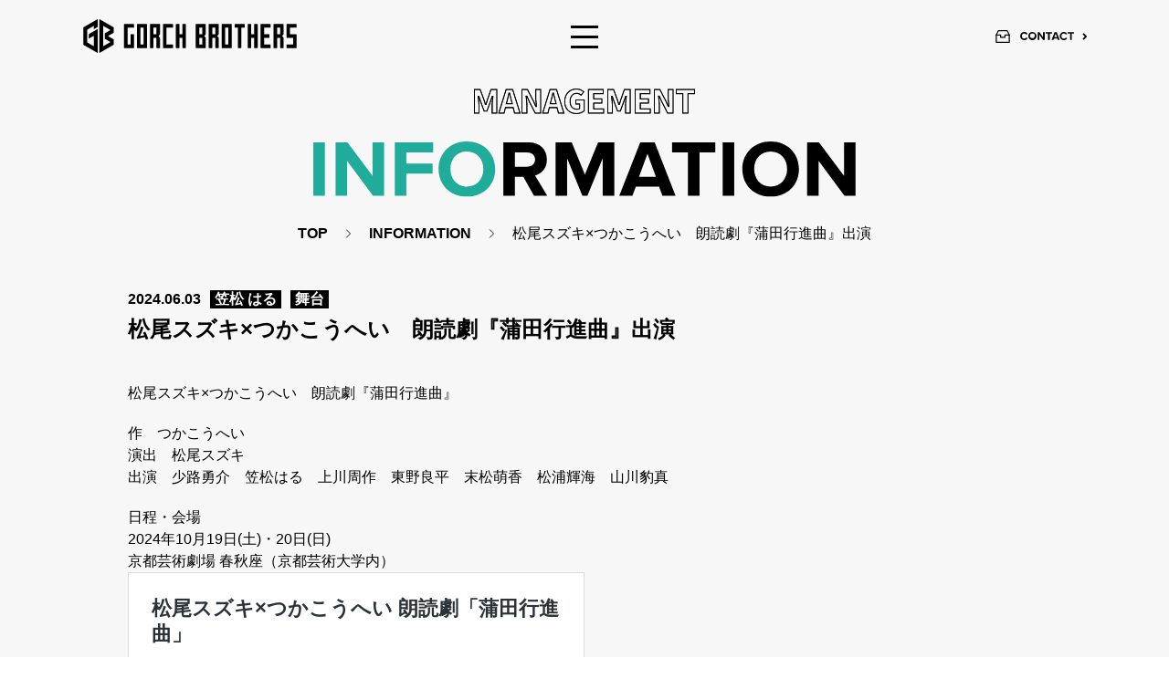

--- FILE ---
content_type: text/html; charset=UTF-8
request_url: https://www.gorch-brothers.jp/m_info/8721
body_size: 25717
content:
<!DOCTYPE html>
<html lang="ja">
<head>
<!-- Google tag (gtag.js) -->
<script async src="https://www.googletagmanager.com/gtag/js?id=G-SVBLL8406X"></script>
<script>
  window.dataLayer = window.dataLayer || [];
  function gtag(){dataLayer.push(arguments);}
  gtag('js', new Date());

  gtag('config', 'G-SVBLL8406X');
</script>
<meta charset="UTF-8">
<meta name="viewport" content="width=device-width,initial-scale=1.0,minimum-scale=1.0">
<meta name="format-detection" content="telephone=no">
<link rel="icon" type="image/x-icon" href="/wp-content/themes/gorchbrothers/favicon.ico">
<title>松尾スズキ×つかこうへい　朗読劇『蒲田行進曲』出演 &#8211; GORCH BROTHERS</title>
<meta name='robots' content='max-image-preview:large' />
<meta name="dlm-version" content="4.8.10"><link rel="alternate" type="application/rss+xml" title="GORCH BROTHERS &raquo; フィード" href="https://www.gorch-brothers.jp/feed" />
<link rel="alternate" type="application/rss+xml" title="GORCH BROTHERS &raquo; コメントフィード" href="https://www.gorch-brothers.jp/comments/feed" />
<script type="text/javascript">
window._wpemojiSettings = {"baseUrl":"https:\/\/s.w.org\/images\/core\/emoji\/14.0.0\/72x72\/","ext":".png","svgUrl":"https:\/\/s.w.org\/images\/core\/emoji\/14.0.0\/svg\/","svgExt":".svg","source":{"concatemoji":"https:\/\/www.gorch-brothers.jp\/wp-includes\/js\/wp-emoji-release.min.js?ver=6.2.3"}};
/*! This file is auto-generated */
!function(e,a,t){var n,r,o,i=a.createElement("canvas"),p=i.getContext&&i.getContext("2d");function s(e,t){p.clearRect(0,0,i.width,i.height),p.fillText(e,0,0);e=i.toDataURL();return p.clearRect(0,0,i.width,i.height),p.fillText(t,0,0),e===i.toDataURL()}function c(e){var t=a.createElement("script");t.src=e,t.defer=t.type="text/javascript",a.getElementsByTagName("head")[0].appendChild(t)}for(o=Array("flag","emoji"),t.supports={everything:!0,everythingExceptFlag:!0},r=0;r<o.length;r++)t.supports[o[r]]=function(e){if(p&&p.fillText)switch(p.textBaseline="top",p.font="600 32px Arial",e){case"flag":return s("\ud83c\udff3\ufe0f\u200d\u26a7\ufe0f","\ud83c\udff3\ufe0f\u200b\u26a7\ufe0f")?!1:!s("\ud83c\uddfa\ud83c\uddf3","\ud83c\uddfa\u200b\ud83c\uddf3")&&!s("\ud83c\udff4\udb40\udc67\udb40\udc62\udb40\udc65\udb40\udc6e\udb40\udc67\udb40\udc7f","\ud83c\udff4\u200b\udb40\udc67\u200b\udb40\udc62\u200b\udb40\udc65\u200b\udb40\udc6e\u200b\udb40\udc67\u200b\udb40\udc7f");case"emoji":return!s("\ud83e\udef1\ud83c\udffb\u200d\ud83e\udef2\ud83c\udfff","\ud83e\udef1\ud83c\udffb\u200b\ud83e\udef2\ud83c\udfff")}return!1}(o[r]),t.supports.everything=t.supports.everything&&t.supports[o[r]],"flag"!==o[r]&&(t.supports.everythingExceptFlag=t.supports.everythingExceptFlag&&t.supports[o[r]]);t.supports.everythingExceptFlag=t.supports.everythingExceptFlag&&!t.supports.flag,t.DOMReady=!1,t.readyCallback=function(){t.DOMReady=!0},t.supports.everything||(n=function(){t.readyCallback()},a.addEventListener?(a.addEventListener("DOMContentLoaded",n,!1),e.addEventListener("load",n,!1)):(e.attachEvent("onload",n),a.attachEvent("onreadystatechange",function(){"complete"===a.readyState&&t.readyCallback()})),(e=t.source||{}).concatemoji?c(e.concatemoji):e.wpemoji&&e.twemoji&&(c(e.twemoji),c(e.wpemoji)))}(window,document,window._wpemojiSettings);
</script>
<style type="text/css">
img.wp-smiley,
img.emoji {
	display: inline !important;
	border: none !important;
	box-shadow: none !important;
	height: 1em !important;
	width: 1em !important;
	margin: 0 0.07em !important;
	vertical-align: -0.1em !important;
	background: none !important;
	padding: 0 !important;
}
</style>
	<link rel='stylesheet' id='wp-block-library-css' href='https://www.gorch-brothers.jp/wp-includes/css/dist/block-library/style.min.css?ver=6.2.3' type='text/css' media='all' />
<link rel='stylesheet' id='classic-theme-styles-css' href='https://www.gorch-brothers.jp/wp-includes/css/classic-themes.min.css?ver=6.2.3' type='text/css' media='all' />
<style id='global-styles-inline-css' type='text/css'>
body{--wp--preset--color--black: #000000;--wp--preset--color--cyan-bluish-gray: #abb8c3;--wp--preset--color--white: #ffffff;--wp--preset--color--pale-pink: #f78da7;--wp--preset--color--vivid-red: #cf2e2e;--wp--preset--color--luminous-vivid-orange: #ff6900;--wp--preset--color--luminous-vivid-amber: #fcb900;--wp--preset--color--light-green-cyan: #7bdcb5;--wp--preset--color--vivid-green-cyan: #00d084;--wp--preset--color--pale-cyan-blue: #8ed1fc;--wp--preset--color--vivid-cyan-blue: #0693e3;--wp--preset--color--vivid-purple: #9b51e0;--wp--preset--gradient--vivid-cyan-blue-to-vivid-purple: linear-gradient(135deg,rgba(6,147,227,1) 0%,rgb(155,81,224) 100%);--wp--preset--gradient--light-green-cyan-to-vivid-green-cyan: linear-gradient(135deg,rgb(122,220,180) 0%,rgb(0,208,130) 100%);--wp--preset--gradient--luminous-vivid-amber-to-luminous-vivid-orange: linear-gradient(135deg,rgba(252,185,0,1) 0%,rgba(255,105,0,1) 100%);--wp--preset--gradient--luminous-vivid-orange-to-vivid-red: linear-gradient(135deg,rgba(255,105,0,1) 0%,rgb(207,46,46) 100%);--wp--preset--gradient--very-light-gray-to-cyan-bluish-gray: linear-gradient(135deg,rgb(238,238,238) 0%,rgb(169,184,195) 100%);--wp--preset--gradient--cool-to-warm-spectrum: linear-gradient(135deg,rgb(74,234,220) 0%,rgb(151,120,209) 20%,rgb(207,42,186) 40%,rgb(238,44,130) 60%,rgb(251,105,98) 80%,rgb(254,248,76) 100%);--wp--preset--gradient--blush-light-purple: linear-gradient(135deg,rgb(255,206,236) 0%,rgb(152,150,240) 100%);--wp--preset--gradient--blush-bordeaux: linear-gradient(135deg,rgb(254,205,165) 0%,rgb(254,45,45) 50%,rgb(107,0,62) 100%);--wp--preset--gradient--luminous-dusk: linear-gradient(135deg,rgb(255,203,112) 0%,rgb(199,81,192) 50%,rgb(65,88,208) 100%);--wp--preset--gradient--pale-ocean: linear-gradient(135deg,rgb(255,245,203) 0%,rgb(182,227,212) 50%,rgb(51,167,181) 100%);--wp--preset--gradient--electric-grass: linear-gradient(135deg,rgb(202,248,128) 0%,rgb(113,206,126) 100%);--wp--preset--gradient--midnight: linear-gradient(135deg,rgb(2,3,129) 0%,rgb(40,116,252) 100%);--wp--preset--duotone--dark-grayscale: url('#wp-duotone-dark-grayscale');--wp--preset--duotone--grayscale: url('#wp-duotone-grayscale');--wp--preset--duotone--purple-yellow: url('#wp-duotone-purple-yellow');--wp--preset--duotone--blue-red: url('#wp-duotone-blue-red');--wp--preset--duotone--midnight: url('#wp-duotone-midnight');--wp--preset--duotone--magenta-yellow: url('#wp-duotone-magenta-yellow');--wp--preset--duotone--purple-green: url('#wp-duotone-purple-green');--wp--preset--duotone--blue-orange: url('#wp-duotone-blue-orange');--wp--preset--font-size--small: 13px;--wp--preset--font-size--medium: 20px;--wp--preset--font-size--large: 36px;--wp--preset--font-size--x-large: 42px;--wp--preset--spacing--20: 0.44rem;--wp--preset--spacing--30: 0.67rem;--wp--preset--spacing--40: 1rem;--wp--preset--spacing--50: 1.5rem;--wp--preset--spacing--60: 2.25rem;--wp--preset--spacing--70: 3.38rem;--wp--preset--spacing--80: 5.06rem;--wp--preset--shadow--natural: 6px 6px 9px rgba(0, 0, 0, 0.2);--wp--preset--shadow--deep: 12px 12px 50px rgba(0, 0, 0, 0.4);--wp--preset--shadow--sharp: 6px 6px 0px rgba(0, 0, 0, 0.2);--wp--preset--shadow--outlined: 6px 6px 0px -3px rgba(255, 255, 255, 1), 6px 6px rgba(0, 0, 0, 1);--wp--preset--shadow--crisp: 6px 6px 0px rgba(0, 0, 0, 1);}:where(.is-layout-flex){gap: 0.5em;}body .is-layout-flow > .alignleft{float: left;margin-inline-start: 0;margin-inline-end: 2em;}body .is-layout-flow > .alignright{float: right;margin-inline-start: 2em;margin-inline-end: 0;}body .is-layout-flow > .aligncenter{margin-left: auto !important;margin-right: auto !important;}body .is-layout-constrained > .alignleft{float: left;margin-inline-start: 0;margin-inline-end: 2em;}body .is-layout-constrained > .alignright{float: right;margin-inline-start: 2em;margin-inline-end: 0;}body .is-layout-constrained > .aligncenter{margin-left: auto !important;margin-right: auto !important;}body .is-layout-constrained > :where(:not(.alignleft):not(.alignright):not(.alignfull)){max-width: var(--wp--style--global--content-size);margin-left: auto !important;margin-right: auto !important;}body .is-layout-constrained > .alignwide{max-width: var(--wp--style--global--wide-size);}body .is-layout-flex{display: flex;}body .is-layout-flex{flex-wrap: wrap;align-items: center;}body .is-layout-flex > *{margin: 0;}:where(.wp-block-columns.is-layout-flex){gap: 2em;}.has-black-color{color: var(--wp--preset--color--black) !important;}.has-cyan-bluish-gray-color{color: var(--wp--preset--color--cyan-bluish-gray) !important;}.has-white-color{color: var(--wp--preset--color--white) !important;}.has-pale-pink-color{color: var(--wp--preset--color--pale-pink) !important;}.has-vivid-red-color{color: var(--wp--preset--color--vivid-red) !important;}.has-luminous-vivid-orange-color{color: var(--wp--preset--color--luminous-vivid-orange) !important;}.has-luminous-vivid-amber-color{color: var(--wp--preset--color--luminous-vivid-amber) !important;}.has-light-green-cyan-color{color: var(--wp--preset--color--light-green-cyan) !important;}.has-vivid-green-cyan-color{color: var(--wp--preset--color--vivid-green-cyan) !important;}.has-pale-cyan-blue-color{color: var(--wp--preset--color--pale-cyan-blue) !important;}.has-vivid-cyan-blue-color{color: var(--wp--preset--color--vivid-cyan-blue) !important;}.has-vivid-purple-color{color: var(--wp--preset--color--vivid-purple) !important;}.has-black-background-color{background-color: var(--wp--preset--color--black) !important;}.has-cyan-bluish-gray-background-color{background-color: var(--wp--preset--color--cyan-bluish-gray) !important;}.has-white-background-color{background-color: var(--wp--preset--color--white) !important;}.has-pale-pink-background-color{background-color: var(--wp--preset--color--pale-pink) !important;}.has-vivid-red-background-color{background-color: var(--wp--preset--color--vivid-red) !important;}.has-luminous-vivid-orange-background-color{background-color: var(--wp--preset--color--luminous-vivid-orange) !important;}.has-luminous-vivid-amber-background-color{background-color: var(--wp--preset--color--luminous-vivid-amber) !important;}.has-light-green-cyan-background-color{background-color: var(--wp--preset--color--light-green-cyan) !important;}.has-vivid-green-cyan-background-color{background-color: var(--wp--preset--color--vivid-green-cyan) !important;}.has-pale-cyan-blue-background-color{background-color: var(--wp--preset--color--pale-cyan-blue) !important;}.has-vivid-cyan-blue-background-color{background-color: var(--wp--preset--color--vivid-cyan-blue) !important;}.has-vivid-purple-background-color{background-color: var(--wp--preset--color--vivid-purple) !important;}.has-black-border-color{border-color: var(--wp--preset--color--black) !important;}.has-cyan-bluish-gray-border-color{border-color: var(--wp--preset--color--cyan-bluish-gray) !important;}.has-white-border-color{border-color: var(--wp--preset--color--white) !important;}.has-pale-pink-border-color{border-color: var(--wp--preset--color--pale-pink) !important;}.has-vivid-red-border-color{border-color: var(--wp--preset--color--vivid-red) !important;}.has-luminous-vivid-orange-border-color{border-color: var(--wp--preset--color--luminous-vivid-orange) !important;}.has-luminous-vivid-amber-border-color{border-color: var(--wp--preset--color--luminous-vivid-amber) !important;}.has-light-green-cyan-border-color{border-color: var(--wp--preset--color--light-green-cyan) !important;}.has-vivid-green-cyan-border-color{border-color: var(--wp--preset--color--vivid-green-cyan) !important;}.has-pale-cyan-blue-border-color{border-color: var(--wp--preset--color--pale-cyan-blue) !important;}.has-vivid-cyan-blue-border-color{border-color: var(--wp--preset--color--vivid-cyan-blue) !important;}.has-vivid-purple-border-color{border-color: var(--wp--preset--color--vivid-purple) !important;}.has-vivid-cyan-blue-to-vivid-purple-gradient-background{background: var(--wp--preset--gradient--vivid-cyan-blue-to-vivid-purple) !important;}.has-light-green-cyan-to-vivid-green-cyan-gradient-background{background: var(--wp--preset--gradient--light-green-cyan-to-vivid-green-cyan) !important;}.has-luminous-vivid-amber-to-luminous-vivid-orange-gradient-background{background: var(--wp--preset--gradient--luminous-vivid-amber-to-luminous-vivid-orange) !important;}.has-luminous-vivid-orange-to-vivid-red-gradient-background{background: var(--wp--preset--gradient--luminous-vivid-orange-to-vivid-red) !important;}.has-very-light-gray-to-cyan-bluish-gray-gradient-background{background: var(--wp--preset--gradient--very-light-gray-to-cyan-bluish-gray) !important;}.has-cool-to-warm-spectrum-gradient-background{background: var(--wp--preset--gradient--cool-to-warm-spectrum) !important;}.has-blush-light-purple-gradient-background{background: var(--wp--preset--gradient--blush-light-purple) !important;}.has-blush-bordeaux-gradient-background{background: var(--wp--preset--gradient--blush-bordeaux) !important;}.has-luminous-dusk-gradient-background{background: var(--wp--preset--gradient--luminous-dusk) !important;}.has-pale-ocean-gradient-background{background: var(--wp--preset--gradient--pale-ocean) !important;}.has-electric-grass-gradient-background{background: var(--wp--preset--gradient--electric-grass) !important;}.has-midnight-gradient-background{background: var(--wp--preset--gradient--midnight) !important;}.has-small-font-size{font-size: var(--wp--preset--font-size--small) !important;}.has-medium-font-size{font-size: var(--wp--preset--font-size--medium) !important;}.has-large-font-size{font-size: var(--wp--preset--font-size--large) !important;}.has-x-large-font-size{font-size: var(--wp--preset--font-size--x-large) !important;}
.wp-block-navigation a:where(:not(.wp-element-button)){color: inherit;}
:where(.wp-block-columns.is-layout-flex){gap: 2em;}
.wp-block-pullquote{font-size: 1.5em;line-height: 1.6;}
</style>
<link rel='stylesheet' id='style-common-css' href='https://www.gorch-brothers.jp/wp-content/themes/gorchbrothers/css/common.css?ver=1.0' type='text/css' media='all' />
<link rel='stylesheet' id='style-m_info-css' href='https://www.gorch-brothers.jp/wp-content/themes/gorchbrothers/css/information.css?ver=1.0' type='text/css' media='all' />
<script type='text/javascript' src='https://www.gorch-brothers.jp/wp-content/themes/gorchbrothers/js/jquery-3.4.0.min.js?ver=6.2.3' id='jquery-js'></script>
<link rel="https://api.w.org/" href="https://www.gorch-brothers.jp/wp-json/" /><link rel="EditURI" type="application/rsd+xml" title="RSD" href="https://www.gorch-brothers.jp/xmlrpc.php?rsd" />
<link rel="wlwmanifest" type="application/wlwmanifest+xml" href="https://www.gorch-brothers.jp/wp-includes/wlwmanifest.xml" />
<meta name="generator" content="WordPress 6.2.3" />
<link rel="canonical" href="https://www.gorch-brothers.jp/m_info/8721" />
<link rel='shortlink' href='https://www.gorch-brothers.jp/?p=8721' />
<link rel="alternate" type="application/json+oembed" href="https://www.gorch-brothers.jp/wp-json/oembed/1.0/embed?url=https%3A%2F%2Fwww.gorch-brothers.jp%2Fm_info%2F8721" />
<link rel="alternate" type="text/xml+oembed" href="https://www.gorch-brothers.jp/wp-json/oembed/1.0/embed?url=https%3A%2F%2Fwww.gorch-brothers.jp%2Fm_info%2F8721&#038;format=xml" />
		<style type="text/css" id="wp-custom-css">
			.video-box iframe {
  width: 560px;
  height: 315px;
  display: block;
  margin: 0 auto; 
}

@media (max-width: 782px) {
  .video-box iframe {
    width: 70%; 
    height: 70%;  
  }
}

		</style>
		</head>
<body class="wrapWhite">
<!-- header -->
<header>
  <div class="column black">
    <div class="inner">
     <div class="logo"><a href="https://www.gorch-brothers.jp" class="hover"><img src="https://www.gorch-brothers.jp/wp-content/themes/gorchbrothers/img/common/logo_white.svg" alt="GORCH BROTHERS" class="svg"></a></div>
    </div>
  </div>
  <div class="column white">
    <div class="inner">
      <ul class="headerLink">
        <!--<li class="hover"><a href="https://www.gorch-brothers.jp/english/"><span><img src="https://www.gorch-brothers.jp/wp-content/themes/gorchbrothers/img/common/link1.svg" alt="ENGLISH" class="svg"></span></a></li>-->
        <li class="hover"><a href="https://www.gorch-brothers.jp/contact/"><span><img src="https://www.gorch-brothers.jp/wp-content/themes/gorchbrothers/img/common/link2.svg" alt="CONTACT" class="svg"></span></a></li>
      </ul>
    </div>
  </div>
  <div class="navBtn hover"><img src="https://www.gorch-brothers.jp/wp-content/themes/gorchbrothers/img/common/nav_open.svg" alt="" class="open svg pc"><img src="https://www.gorch-brothers.jp/wp-content/themes/gorchbrothers/img/common/nav_open_sp.svg" alt="" class="open svg sp"><img src="https://www.gorch-brothers.jp/wp-content/themes/gorchbrothers/img/common/nav_close.svg" alt="" class="close svg"></div>
  <nav>
    <div class="navInner">
      <div class="navWrap1">
        <div class="column black">
          <div class="inner">
            <p class="navHdg1"><img src="https://www.gorch-brothers.jp/wp-content/themes/gorchbrothers/img/common/producing.svg" alt="PRODUCING" class="svg pc"><img src="https://www.gorch-brothers.jp/wp-content/themes/gorchbrothers/img/common/producing_sp.svg" alt="PRODUCING" class="svg sp"></p>
            <ul>
              <li class="nav1 hover"><a href="https://www.gorch-brothers.jp/stage/"><img src="https://www.gorch-brothers.jp/wp-content/themes/gorchbrothers/img/common/nav1.svg" alt="STAGE" class="svg"></a></li>
              <li class="nav2 hover"><a href="https://www.gorch-brothers.jp/info/workshop/"><img src="https://www.gorch-brothers.jp/wp-content/themes/gorchbrothers/img/common/nav2.svg" alt="WORKSHOP" class="svg"></a></li>
              <li class="nav3 hover"><a href="https://www.gorch-brothers.jp/info/studio/"><img src="https://www.gorch-brothers.jp/wp-content/themes/gorchbrothers/img/common/nav3.svg" alt="STUDIO" class="svg"></a></li>
              <!--<li class="nav10 hover"><a href="https://www.gorch-brothers.jp/mag/"><img src="https://www.gorch-brothers.jp/wp-content/themes/gorchbrothers/img/common/nav10.svg" alt="MAIL SERVICE" class="svg pc"><img src="https://www.gorch-brothers.jp/wp-content/themes/gorchbrothers/img/common/nav10_sp.svg" alt="MAIL SERVICE" class="svg sp"></a></li>-->
            </ul>
          </div>
        </div>
        <div class="column white">
          <div class="inner">
            <p class="navHdg2"><img src="https://www.gorch-brothers.jp/wp-content/themes/gorchbrothers/img/common/management.svg" alt="MANAGEMENT" class="svg pc"><img src="https://www.gorch-brothers.jp/wp-content/themes/gorchbrothers/img/common/management_sp.svg" alt="MANAGEMENT" class="svg sp"></p>
            <ul>
              <li class="nav4 hover"><a href="https://www.gorch-brothers.jp/actors/"><img src="https://www.gorch-brothers.jp/wp-content/themes/gorchbrothers/img/common/nav4.svg" alt="ACTORS" class="svg"></a></li>
              <li class="nav5 hover"><a href="https://www.gorch-brothers.jp/actors/#artists"><img src="https://www.gorch-brothers.jp/wp-content/themes/gorchbrothers/img/common/nav5.svg" alt="ARTISTS&CREATIVES" class="svg pc"><img src="https://www.gorch-brothers.jp/wp-content/themes/gorchbrothers/img/common/nav5_sp.svg" alt="ARTISTS&CREATIVES" class="svg sp"></a></li>
              <li class="nav6 hover"><a href="https://www.gorch-brothers.jp/for-client/"><img src="https://www.gorch-brothers.jp/wp-content/themes/gorchbrothers/img/common/nav6.svg" alt="CLIENT" class="svg"></a></li>
            </ul>
          </div>
        </div>
      </div>
      <div class="navWrap2">
        <ul>
          <li class="nav7 hover"><a href="https://www.gorch-brothers.jp/company/"><span><img src="https://www.gorch-brothers.jp/wp-content/themes/gorchbrothers/img/common/nav7.svg" alt="COMPANY" class="svg pc"><img src="https://www.gorch-brothers.jp/wp-content/themes/gorchbrothers/img/common/nav7_sp.svg" alt="COMPANY" class="svg sp"></span></a></li>
          <li class="nav8 hover"><a href="https://www.gorch-brothers.jp/contact/"><span><img src="https://www.gorch-brothers.jp/wp-content/themes/gorchbrothers/img/common/nav8.svg" alt="CONTACT" class="svg pc"><img src="https://www.gorch-brothers.jp/wp-content/themes/gorchbrothers/img/common/nav8_sp.svg" alt="CONTACT" class="svg sp"></span></a></li>
          <li class="nav9 hover"><a href="https://www.gorch-brothers.jp/recruit/"><span><img src="https://www.gorch-brothers.jp/wp-content/themes/gorchbrothers/img/common/nav9.svg" alt="RECRUIT" class="svg pc"><img src="https://www.gorch-brothers.jp/wp-content/themes/gorchbrothers/img/common/nav9_sp.svg" alt="RECRUIT" class="svg sp"></span></a></li>
        </ul>
      </div>
    </div>
  </nav>
</header>
<div class="blur"></div>  
<!-- /header --><!--本文取得-->
<div class="subpage information"> 
  <h1 class="hdgManagement slideInUp"><img src="https://www.gorch-brothers.jp/wp-content/themes/gorchbrothers/img/common/management.svg" alt="MANAGEMENT" class="svg"></h1> 
  <h2 class="hdg1 slideInUp"><img src="https://www.gorch-brothers.jp/wp-content/themes/gorchbrothers/img/information-management/hdg1.svg" alt="INFORMATION" class="svg"></h2>
  <div class="breadcrumb slideInUp">
    <ul>
      <li class="hover"><a href="https://www.gorch-brothers.jp">TOP</a></li>
      <li class="hover"><a href="https://www.gorch-brothers.jp/information-management/">INFORMATION</a></li>
      <li>松尾スズキ×つかこうへい　朗読劇『蒲田行進曲』出演</li>
    </ul>
  </div>
  <div class="detail"><div class="inner slideInUp"><h3 class="title"><span class="date">2024.06.03</span><span class="tag">笠松 はる</span><span class="tag">舞台</span><br>松尾スズキ×つかこうへい　朗読劇『蒲田行進曲』出演</h3><div class="txt"><p>松尾スズキ×つかこうへい　朗読劇『蒲田行進曲』</p>
<p>作　つかこうへい<br />
演出　松尾スズキ<br />
出演　少路勇介　笠松はる　上川周作　東野良平　末松萌香　松浦輝海　山川豹真</p>
<p>日程・会場<br />
2024年10月19日(土)・20日(日)<br />
京都芸術劇場 春秋座（京都芸術大学内）</p>
<blockquote class="wp-embedded-content" data-secret="RLTvLYKUBO"><p><a href="https://k-pac.org/events/13018/">松尾スズキ×つかこうへい 朗読劇「蒲田行進曲」</a></p></blockquote>
<p><iframe class="wp-embedded-content" sandbox="allow-scripts" security="restricted" style="position: absolute; clip: rect(1px, 1px, 1px, 1px);" title="&#8220;松尾スズキ×つかこうへい 朗読劇「蒲田行進曲」&#8221; &#8212; 京都芸術劇場 春秋座 studio21" src="https://k-pac.org/events/13018/embed/#?secret=oltzkCa18B#?secret=RLTvLYKUBO" data-secret="RLTvLYKUBO" width="500" height="282" frameborder="0" marginwidth="0" marginheight="0" scrolling="no"></iframe></p>
</div><div class="actorsName"><div class="name"><a href="https://www.gorch-brothers.jp/member/7994"><p class="name1">笠松 はる</p><p class="name2">HARU KASAMATSU</p></a></div><a href="https://www.gorch-brothers.jp/member/7994"><div class="img"><img src="https://www.gorch-brothers.jp/wp-content/uploads/2023/10/49ef72b19c9b2addea8db508ca9b00b7.jpg" alt=""></div></a></div><p class="returnBtn"><a href="https://www.gorch-brothers.jp/information-management">一覧へ戻る</a></p></div></div></div>
<footer>
  <div class="inner">
    <div class="logo"><a href="../" class="hover"><img src="https://www.gorch-brothers.jp/wp-content/themes/gorchbrothers/img/common/logo_black.svg" alt="GORCH BROTHERS" class="svg"></a></div>
    <small>2020 Copyright©gorch-brothers,Ltd.All Rights Reserved.</small>
  </div>
</footer>
<script type='text/javascript' id='dlm-xhr-js-extra'>
/* <![CDATA[ */
var dlmXHRtranslations = {"error":"An error occurred while trying to download the file. Please try again.","not_found":"\u30c0\u30a6\u30f3\u30ed\u30fc\u30c9\u304c\u5b58\u5728\u3057\u307e\u305b\u3093\u3002","no_file_path":"No file path defined.","no_file_paths":"\u30d5\u30a1\u30a4\u30eb\u30d1\u30b9\u304c\u6307\u5b9a\u3055\u308c\u3066\u3044\u307e\u305b\u3093\u3002","filetype":"Download is not allowed for this file type.","file_access_denied":"Access denied to this file.","access_denied":"Access denied. You do not have permission to download this file.","security_error":"Something is wrong with the file path.","file_not_found":"\u30d5\u30a1\u30a4\u30eb\u304c\u898b\u3064\u304b\u308a\u307e\u305b\u3093\u3002"};
/* ]]> */
</script>
<script type='text/javascript' id='dlm-xhr-js-before'>
const dlmXHR = {"xhr_links":{"class":["download-link","download-button"]},"prevent_duplicates":true,"ajaxUrl":"https:\/\/www.gorch-brothers.jp\/wp-admin\/admin-ajax.php"}; dlmXHRinstance = {}; const dlmXHRGlobalLinks = "https://www.gorch-brothers.jp/download/"; const dlmNonXHRGlobalLinks = []; dlmXHRgif = "https://www.gorch-brothers.jp/wp-includes/images/spinner.gif"; const dlmXHRProgress = "1"
</script>
<script type='text/javascript' src='https://www.gorch-brothers.jp/wp-content/plugins/download-monitor/assets/js/dlm-xhr.min.js?ver=4.8.10' id='dlm-xhr-js'></script>
<script type='text/javascript' src='https://www.gorch-brothers.jp/wp-content/themes/gorchbrothers/js/common.js?ver=1.0' id='script-common-js'></script>
<script type='text/javascript' src='https://www.gorch-brothers.jp/wp-content/themes/gorchbrothers/js/scrollreveal.min.js?ver=1.0' id='script-scroll-js'></script>
<script type='text/javascript' src='https://www.gorch-brothers.jp/wp-includes/js/wp-embed.min.js?ver=6.2.3' id='wp-embed-js'></script>
</body>
</html>

--- FILE ---
content_type: text/css
request_url: https://www.gorch-brothers.jp/wp-content/themes/gorchbrothers/css/common.css?ver=1.0
body_size: 39452
content:
@charset "UTF-8";

/* reset */
html, body, div, ol, ul, dl {
  margin: 0;
  padding: 0;
}
p, h1, h2, h3, h4, h5, h6, dt, dd, a, span, form, fieldset, legend, input, textarea {
  margin: 0;
  padding: 0;
  font-size: 100%;
}
h1, h2, h3, h4, h5, h6, dt, dd {
  font-weight: 400;
}
table {
  margin: 0;
  padding: 0;
  border-collapse: collapse;
  border: none;
}
td, th, caption, thead {
  margin: 0;
  padding: 0;
  font-size: 100%;
  font-weight: 400;
}
address, caption, cite, code, dfn, th, var {
  font-style: normal;
  font-weight: 400;
}
ol, ul, li {
  list-style: none;
}
form label {
  cursor: pointer;
}
form button {
  cursor: pointer;
}
input[type="text"] {
  -webkit-appearance: none;
  border-radius: 0;
}
textarea {
  -webkit-appearance: none;
  border-radius: 0;
}
img {
  border: 0;
  vertical-align: middle;
}
a:link {
  outline: 0;
  text-decoration: none;
}
img.svg {
  max-width: 100%;
}
.hover {
  transition: 0.3s;
}

/* base */
html {
  background: #ffffff;
}
body {
  position: relative;
  font-family: 'Yu Gothic Medium', '游ゴシック Medium', 'Yu Gothic', '游ゴシック', 'YuGothic', '游ゴシック体', 'ヒラギノ角ゴ ProN W3', 'Hiragino Kaku Gothic ProN', 'メイリオ', Meiryo, 'MS PGothic', 'ＭＳ Ｐゴシック', sans-serif;
  font-style: normal;
  color: #000;
  font-size: 16px;
  line-height: 1.5;
  -webkit-text-size-adjust: 100%;
  height: 100%;
  background: #f7f7f7;
}
.wrapBlack {
  background: #000;
}
* {
  box-sizing: border-box;
}
.slideInUp,.fadeIn{
  visibility: hidden;
}
.anchor {
  margin-top: -80px;
  padding-top: 80px;
}
a.link {
  text-decoration: underline;
  color: #000;
}

/* フリー入力 */
.alignleft {
  float: left;
  margin: 15px 15px 15px 0;
}
.alignright {
  float: right;
  margin: 15px 0 15px 15px;
}
.aligncenter {
  clear: both;
  display: block;
  margin: 15px auto;
}
.information .detail .txt,
.stage .detail .inner .txt {
  overflow: hidden;
}
.information .detail .txt img,
.stage .detail .inner .txt img {
  max-width: 100%;
  height: auto;
}
.information .detail .txt ul li,
.stage .detail .inner .txt ul li{
  list-style: disc;
  margin-left: 2em;
}
.information .detail .txt ol li,
.stage .detail .inner .txt ol li{
  list-style: decimal;
  margin-left: 2em;
}
.stage .detail .inner .txt a {
  color: #fff;
  text-decoration: underline;
}

/* loading */
.loading {
  width: 100%;
  height: 100%;
  position: fixed;
  top: 0;
  background: #fff;
  z-index: 1000;
  animation: loading 1s cubic-bezier(0,.22,.54,.94) 1s forwards;
}
.loading div {
  position: absolute;
  top: 0;
  bottom: 0;
  left: 0;
  right: 0;
  width: 600px;
  height: 95px;
  margin: auto;
  animation: fadeOut 0.5s ease-out 0.5s forwards;
}
@keyframes loading {
  0% {
    top: 0;
  }
  100% {
    top: -100%;
  }
}
@keyframes fadeOut {
  0% {
    opacity: 1;
  }
  100% {
    opacity: 0;
  }
}

/* header */
header {
  width: 100%;
  height: 79px;
  position: fixed;
  top: 0;
  z-index: 100;
  display: flex;
  align-items: center;
}
header.open {
  background: #f7f7f7;
}
header > .column {
  display: flex;
  align-items: center;
  height: 100%;
}
header .column {
  width: 50%;
}
header.open .column.black {
  background: #000;
}
header.open .column.white {
  background: #f7f7f7;
}
header .column .inner {
  max-width: 570px;
  width: 100%;
}
header .column.black .inner {
  margin-left: auto;
  padding-left: 20px;
}
header .column.white .inner {
  margin-right: auto;
  padding-right: 20px;
}
header .column .logo img {
  width: 236px;
}
header .column .headerLink {
  display: flex;
  justify-content: flex-end;
}
header .column .headerLink li:first-child {
  background: url("../img/common/link_icon1.svg") no-repeat left center;
  background-size: 17px 18px;
  margin-right: 30px;
}
header .column .headerLink li:last-child {
  background: url("../img/common/link_icon2.svg") no-repeat left center;
  background-size: 16px 14px;
  margin-right: 0;
}
header .column .headerLink li span {
  display: flex;
  align-items: center;
}
header .column .headerLink li:first-child img {
  width: 52px;
  height: 9px;
}
header .column .headerLink li:last-child img {
  width: 59px;
  height: 9px;
}
header .column .headerLink li a {
  padding: 0 14px 0 27px;
  background: url("../img/common/arrow1.svg") no-repeat right center;
  background-size: 6px 8px;
  display: flex;
  align-items: center;
  height: 18px;
}
header .navBtn {
  position: absolute;
  top: 0;
  bottom: 0;
  left: 0;
  right: 0;
  margin: auto;
  width: 30px;
  height: 26px;
  cursor: pointer;
  transition-property: opacity;
}
header .navBtn .open {
  padding-top: 1px;
}
header.open .navBtn .open {
  display: none;
}
header .navBtn .close {
  display: none;
}
header.open .navBtn .close {
  display: block;
}
header nav {
  background: none;
  margin: 0 auto;
  position: fixed;
  top: 79px;
  left: 0;
  right: 0;
  transform: translate(0, 0);
  width: 100%;
  height: 100%;
  z-index: 100;
  display: none;
}
header nav .navInner {
  overflow-y: scroll;
  -ms-overflow-style: none;
  scrollbar-width: none;  
  height: calc(100% - 79px);
}
header nav .navInner::-webkit-scrollbar {
  display: none;
}
header nav .navWrap1 {
  display: flex;
  overflow: hidden;
}
header nav .navHdg1 {
  text-align: right;
  margin-top: 18px;
  margin-right: 20px;
}
header nav .navHdg1 img {
  width: 212px;
  height: 28px;
}
header nav .navHdg2 {
  text-align: left;
  margin-top: 18px;
  margin-left: 20px;
}
header nav .navHdg2 img {
  width: 250px;
  height: 28px;
}
header nav .navWrap1 ul {
  padding: 63px 1px 70px;
}
header nav .navWrap1 ul li {
  margin-bottom: 34px;
  padding: 0 20px;
}
header nav .navWrap1 ul li:last-child {
  margin-bottom: 0;
}
header nav .navWrap1 ul li a {
  display: inline-block;
  padding-right: 30px;
  max-width: 100%;
}
header nav .navWrap1 ul .nav6 a {
  position: relative;
  padding-left: 74px;
}
header nav .navWrap1 ul .nav6 a:after {
  content: "";
  width: 68px;
  height: 51px;
  top: 0;
  left: 0;
  position: absolute;
  background: url("../img/common/for.svg") no-repeat;
  background-size: 68px 51px;
}
header nav .navWrap1 ul .nav1 a img {
  width: 152px;
  height: 35px;
}
header nav .navWrap1 ul .nav2 a img {
  width: 287px;
  height: 35px;
}
header nav .navWrap1 ul .nav3 a img {
  width: 183px;
  height: 35px;
}
header nav .navWrap1 ul .nav4 a img {
  width: 197px;
  height: 35px;
}
header nav .navWrap1 ul .nav5 a img {
  width: 478px;
  height: 35px;
}
header nav .navWrap1 ul .nav6 a img {
  width: 169px;
  height: 35px;
}
header nav .navWrap1 ul .nav10 a img {
  width: 333px;
  height: 35px;
}
header nav .navWrap1 .black ul li {
  text-align: right;
}
header nav .navWrap1 .black ul li a {
  background: url("../img/common/arrow_red.svg") no-repeat right bottom;
  background-size: 15px 15px;
}
header nav .navWrap1 .white ul li a {
  background: url("../img/common/arrow_green.svg") no-repeat right bottom;
  background-size: 15px 15px;
}
header nav .navWrap2 ul .nav8 {
  margin: 0 20px;
}
header nav .navWrap2 ul .nav7 a img {
  width: 131px;
  height: 20px;
}
header nav .navWrap2 ul .nav8 a img {
  width: 123px;
  height: 20px;
}
header nav .navWrap2 ul .nav9 a img {
  width: 109px;
  height: 20px;
}
header nav .navWrap2 ul li a {
  width: 219px;
  text-align: center;
  padding: 35px 0;
  border: 1px solid #cfcfcf;
}
header nav .navWrap2 ul li a span {
  background: url("../img/common/arrow_black.svg") no-repeat right bottom;
  background-size: 15px 15px;
  padding-right: 28px;
}
header nav .navWrap2 {
  background: #fff;
  padding: 28px;
}
header nav .navWrap2 ul {
  display: flex;
  justify-content: center;
}
header nav .navWrap2 ul li a {
  display: block;
}
.wrapWhite header .column .logo {
  background: url("../img/common/logo_black.svg") no-repeat;
  background-size: 236px 37px;
}
.wrapWhite header .column .logo img {
  opacity: 0;
}
.wrapWhite header.open .column .logo {
  background: none;
}
.wrapWhite header.open .column .logo img {
  opacity: 1;
}
.wrapWhite header .navBtn {
  background: url("../img/common/nav_open_black.svg") no-repeat bottom;
  background-size: 30px 25px;
}
.wrapWhite header.open .navBtn {
  background: none;
}
.wrapWhite header .navBtn img.open {
  opacity: 0;
}
.wrapBlack header .column .headerLink li:first-child {
  background: url("../img/common/link_icon1_white.svg") no-repeat left center;
  background-size: 17px 18px;
}
.wrapBlack header .column .headerLink li:last-child {
  background: url("../img/common/link_icon2_white.svg") no-repeat left center;
  background-size: 16px 14px;
  margin-right: 0;
}
.wrapBlack header .column .headerLink li a {
  background: url("../img/common/arrow2.svg") no-repeat right center;
  background-size: 6px 8px;
}
.wrapBlack header .navBtn {
  background: url("../img/common/nav_open_white.svg") no-repeat bottom;
  background-size: 30px 25px;
}
.wrapBlack header.open .navBtn {
  background: none;
}
.wrapBlack header .navBtn img.open {
  opacity: 0;
}
.wrapBlack header .column .headerLink li:first-child span {
  background: url("../img/common/link1_white.svg") no-repeat;
  background-size: 52px 9px;
}
.wrapBlack header .column .headerLink li:last-child span {
  background: url("../img/common/link2_white.svg") no-repeat;
  background-size: 59px 9px;
}
.wrapBlack header .column .headerLink li img {
  opacity: 0;
}
.wrapBlack header.open .column .headerLink li img {
  opacity: 1;
}
.wrapBlack header.open .column .headerLink li:first-child {
  background: url("../img/common/link_icon1.svg") no-repeat left center;
  background-size: 17px 18px;
}
.wrapBlack header.open .column .headerLink li:last-child {
  background: url("../img/common/link_icon2.svg") no-repeat left center;
  background-size: 16px 14px;
  margin-right: 0;
}
.wrapBlack header.open .column .headerLink li a {
  background: url("../img/common/arrow1.svg") no-repeat right center;
  background-size: 6px 8px;
}
.blur {
  position: fixed;
  top: 0;
  left: 0;
  width: 100%;
  height: 100%;
  background: rgba(0,0,0,0.85);
  z-index: 10;
  opacity: 0;
  visibility: hidden;
  transition: 0.7s;
}
.blur.open {
  opacity: 1;
  visibility: visible;
}

/* subpage */
.subpage {
  padding-top: 79px;  
}
.subpage .hdgManagement {
  text-align: center;
  margin: 18px 0 30px;
}
.subpage .hdgManagement img {
  width: 250px;
  height: 28px;
}
.subpage .hdgProduction {
  text-align: center;
  margin: 18px 0 30px;
}
.subpage .hdgProduction img {
  width: 234px;
  height: 28px;
}
.subpage h2 {
  text-align: center;
}
.breadcrumb {
  margin: 28px auto 39px;
  padding: 0 20px;
  text-align: center;
}
.breadcrumb li {
  display: inline-block;
  position: relative;
  margin-left: 15px;
  padding-left: 26px;
}
.breadcrumb li:first-child {
  margin-left: 0;
  padding-left: 0;
}
.breadcrumb li a {
  display: block;
  color: #000000;
  font-weight: bold;
}
.breadcrumb li:before {
  content: "";
  width: 6px;
  height: 10px;
  position: absolute;
  top: 7px;
  left: 0;
  margin: auto;
  background: url("../img/common/arrow3.svg") no-repeat;
  background-size: 6px 10px;
}
.breadcrumb li:first-child:before {
  content: none;
}
.wrapBlack .breadcrumb li {
  color: #fff;
}
.wrapBlack .breadcrumb li a {
  color: #fff;
}
.wrapBlack .breadcrumb li:before {
  background: url("../img/common/arrow6.svg") no-repeat;
  background-size: 6px 10px;
}
.subpage .hdgBorderWrap {
  border-top: 1px solid #c6c6c6;
  margin: 60px 0 0;
  padding: 60px 0 20px;
}
.subpage .hdgBorderWrap .inner {
  max-width: 1040px;
  margin: 0 auto;
  padding: 0 20px;
}
.subpage .hdgBorderWrap .inner .hdgBorder {
  font-size: 24px;
  font-weight: bold;
  display: table;
  padding: 0 18px;
  background: #f7f7f7;
  margin-top: -77px;
  margin-left: -20px;
}
.subpage .hdgBorderWrap .ul {
  margin: 40px 0 0;
}
.subpage .hdgBorderWrap .ul li {
  font-size: 18px;
  position: relative;
  padding-left: 18px;
  margin-bottom: 10px;
}
.subpage .hdgBorderWrap .ul li:before {
  content: "";
  position: absolute;
  top: 11px;
  left: 0;
  width: 6px;
  height: 6px;
  background: #1fac9b;
}
.subpage .hdgBorderWrap table {
  border-collapse: separate; 
  border-spacing: 0 30px;
  font-size: 18px;
  margin: 8px 0;
  width: 100%;
}
.subpage .hdgBorderWrap table th {
  font-weight: bold;
  width: 140px;
  text-align: left;
  border-right: 1px solid #c6c6c6;
  padding: 7px 0;
  vertical-align: top;
}
.subpage .hdgBorderWrap table th.noBorder {
  text-align: center;
  border-right: none;
}
.subpage .hdgBorderWrap table .justify {
  width: 4em;
  display: flex;
  justify-content: space-between;
}
.subpage .hdgBorderWrap table td {
  padding: 7px 0 7px 65px;
  width: calc(100% - 140px);
}
.subpage .hdgBorderWrap table td .ul1 {
  overflow: hidden;
}
.subpage .hdgBorderWrap table td .ul1 li {
  width: 324px;
  float: left;
}
.subpage .hdgBorderWrap table td ul li {
  padding-left: 1em;
  text-indent: -1em;
}
.subpage .hdgBorderWrap table td p {
  margin-bottom: 20px;
}
.subpage .hdgBorderWrap table td p:last-child {
  margin-bottom: 0;
}
.subpage .hdg2 {
  text-align: center;
}
.subpage .hdg2 span {
  display: inline-block;
  padding: 4px 8px;
  letter-spacing: -1px;
}
.subpage .hdg2 span + br + span {
  margin-top: 10px;
}
.subpage .hdg2.green span {
  background: #1fac9b;
  color: #fff;
}
.subpage .hdg2.red span {
  background: #fd0300;
}
.subpage .hdg2.black span {
  background: #000;
  color: #fff;
}
.subpage .returnBtn {
  width: 200px;
  margin: 0 auto;
}
.subpage .returnBtn a {
  display: block;
  border: 1px solid #fff;
  text-align: center;
  font-size: 16px;
  padding: 15px 0;
  position: relative;
  color: #fff;
}
.subpage .returnBtn a:after {
  content: "";
  width: 6px;
  height: 9px;
  background: url("../img/common/arrow6.svg");
  background-size: 6px 9px;
  position: absolute;
  top: 0;
  bottom: 0;
  left: 15px;
  margin: auto;
  transition: 0.3s;
  transform: rotate( 180deg );
}
.subpage .txtBox {
  margin-top: 30px;
  width: 100%;
}
.subpage .txtBox .indent {
  padding-left: 1em;
  text-indent: -1em;
}
.subpage .txtBox .definitionList {
  margin: 20px 0 30px;
  font-size: 18px;
}
.subpage .txtBox .definitionList dt {
  margin-top: 10px;
  font-weight: bold;
}
.subpage .txtBox .definitionList dd{
  padding-left: 1em;
  text-indent: -1em;
}
.subpage .txtBox .definitionList dd::before {
  content: "・";
  font-weight: bold;
}
.wrapWhite .subpage .returnBtn a {
  border: 1px solid #000;
  color: #000;
}
.wrapWhite .subpage .returnBtn a:after {
  background: url("../img/common/arrow3.svg");
  background-size: 6px 9px;
}
.wrapBlack .subpage .hdgBorderWrap .inner .hdgBorder {
  background: #000;
  color: #fff;
}
.wrapBlack .subpage .txtBox p {
  color: #fff;
  font-size: 18px;
}
.wrapBlack .subpage .txtBox a {
  color: #fff;
  text-decoration: underline;
}
.wrapBlack .subpage .txtBox .definitionList {
  color: #fff;
}

/* information */
.information .informationList li {
  margin-bottom: 10px;
}
.information .informationList li:last-child {
  margin-bottom: 0;
}
.information .informationList li .date {
  color: #898989;
  font-size: 14px;
  margin-right: 10px;
}
.information .informationList li .tag {
  background: #fff;
  display: inline-block;
  color: #000;
  font-size: 12px;
  font-weight: bold;
  margin-right: 10px;
  padding: 2px 5px;
  line-height: 1;
}
.information .informationList li a {
  display: inline-block;
  text-decoration: underline;
  color: #fff;
}
.information .informationList li .txt {
  color: #fff;
  display: block;
}
.white .information .hdgInformation span {
  background: #f7f7f7;
}
.white .information .informationList li .tag {
  background: #000;
  color: #fff;
}
.white .information .informationList li a {
  color: #000;
}
.white .information .informationList li .txt {
  color: #000;
}

/* footer */
footer {
  background: #fff;
  width: 100%;
}
footer .inner {
  max-width: 1140px;
  margin: 0 auto;
  padding: 0 20px;
  position: relative;
}
footer .logo a {
  display: block;
}
footer .logo img {
  width: 236px;
  position: absolute;
  top: 0;
  bottom: 0;
  left: 20px;
  margin: auto;
}
footer small {
  text-align: right;
  padding: 24px 0;
  display: block;
  font-size: 12px;
}

@media all and (-ms-high-contrast: none) {
  .subpage .returnBtn a {
    padding: 18px 0 12px;
  }
  .information .informationList li .tag {
    padding-top: 4px;
    padding-bottom: 0;
  }
  .breadcrumb li:before {
    top: 5px;
  }
}

@media (min-width: 769px) {
  .sp {
    display: none;
  }
  .hover:hover {
    opacity: 0.6;
  }
  a.link:hover {
    text-decoration: none;
  }
  .subpage .returnBtn a:hover:after {
    left: 10px;
  }
  .wrapBlack .subpage .txtBox a:hover {
    text-decoration: none;
  }
  .information .informationList li a:hover {
    text-decoration: none;
  }
}

@media (max-width: 768px) {
  body {
  }
  .pc {
    display: none;
  }
  
  /* フリー入力 */
  .alignleft {
    float: none;
    display: block;
    margin: 15px auto;
  }
  .alignright {
    float: none;
    display: block;
    margin: 15px auto;
  }
  .information .detail .txt img,
  .stage .detail .inner .txt img {
    clear: both;
    display: block;
    margin: 15px auto;
  }
  
  /* loading */
  .loading div {
    width: 300px;
    height: 48px;
  }

  /* header */
  header {
    height: 77px;
  }
  header .column .inner {
    max-width: 100%;
    height: 100%;
  }
  header .column.black .inner {
    padding-left: 15px;
    display: flex;
    align-items: center;
  }
  header .column.white .inner {
    padding-right: 0;
  }
  header .column .logo {
    line-height: 0;
  }
  header .column .logo img {
    width: 117px;
  }
  header.open .column .logo.logoBlack {
    background: url("../img/common/logo_white.svg") no-repeat;
    background-size: 117px auto;
  }
  header .column .headerLink,
  header .column .headerLink li {
    height: 100%;
  }
  header .column .headerLink li:first-child {
    background: url("../img/common/link_icon1.svg") no-repeat top 35px center #fff;
    background-size: 15px 16px;
    margin-right: 10px;
  }
  header .column .headerLink li:last-child {
    background: url("../img/common/link_icon2.svg") no-repeat top 35px center #fff;
    background-size: 15px 13px;
    margin-right: 0;
  }
  header .column .headerLink li span {
    width: 100%;
  }
  header .column .headerLink li:first-child img {
    width: 37px;
    height: 9px;
    margin: 0 auto;
  }
  header .column .headerLink li:last-child img {
    width: 40px;
    height: 9px;
    margin: 0 auto;
  }
  header .column .headerLink li a {
    padding: 0 0 10px;
    background: none;
    display: flex;
    align-items: flex-end;
    width: 60px;
    height: 100%; 
  }
  header .navBtn {
    width: 30px;
    height: 25px;
  }
  header .navBtn .open {
    padding-top: 0;
  }
  header nav {
    top: 77px;
  }
  header nav .navInner { 
    height: calc(100% - 77px);
  }
  header .navWrap1 .column .inner {
    display: block;
    padding: 40px 0 0 0;
  }
  header nav .navHdg1 {
    text-align: left;
    margin: 0 0 0 15px;
  }
  header nav .navHdg1 img {
    width: 97px;
    height: 47px;
  }
  header nav .navHdg2 {
    margin: 0 0 0 15px;
  }
  header nav .navHdg2 img {
    width: 112px;
    height: 46px;
  }
  header nav .navWrap1 ul {
    padding: 23px 0 0;
  }
  header nav .navWrap1 ul li {
    margin-bottom: 0;
    padding: 0;
    border-top: 1px solid #4d4d4d;
  }
  header nav .navWrap1 ul li a {
    display: block;
    padding: 23px 15px;
    max-width: 100%;
  }
  header nav .navWrap1 ul .nav5 a {
    padding: 19px 15px;
  }
  header nav .navWrap1 ul .nav6 a {
    position: relative;
    padding-left: 50px;
  }
  header nav .navWrap1 ul .nav6 a:after {
    width: 33px;
    height: 26px;
    background: url("../img/common/for.svg") no-repeat;
    background-size: 33px 26px;
    bottom: 0;
    left: 15px;
    margin: auto;
  }
  header nav .navWrap1 ul .nav1 a img {
    width: 54px;
    height: 16px;
  }
  header nav .navWrap1 ul .nav2 a img {
    width: 101px;
    height: 16px;
  }
  header nav .navWrap1 ul .nav3 a img {
    width: 64px;
    height: 16px;
  }
  header nav .navWrap1 ul .nav4 a img {
    width: 73px;
    height: 16px;
  }
  header nav .navWrap1 ul .nav5 a img {
    width: 94px;
    height: 33px;
  }
  header nav .navWrap1 ul .nav6 a img {
    width: 60px;
    height: 16px;
  }
  header nav .navWrap1 ul .nav10 a img {
    width: 72px;
    height: 33px;
  }
  header nav .navWrap1 .black ul li {
    text-align: left;
  }
  header nav .navWrap1 .black ul li a {
    background: url("../img/common/arrow_red_sp.svg") no-repeat right 15px center;
    background-size: 12px 12px;
  }
  header nav .navWrap1 .white ul li a {
    background: url("../img/common/arrow_green_sp.svg") no-repeat right 15px center;
    background-size: 12px 12px;
  }
  header nav .navWrap2 ul {
    display: block;
  }
  header nav .navWrap2 ul .nav8 {
    margin: 0;
  }
  header nav .navWrap2 ul .nav7 a img {
    width: 90px;
    height: 16px;
  }
  header nav .navWrap2 ul .nav8 a img {
    width: 82px;
    height: 16px;
  }
  header nav .navWrap2 ul .nav9 a img {
    width: 72px;
    height: 16px;
  }
  header nav .navWrap2 ul li a {
    width: 100%;
    text-align: center;
    padding: 23px 0;
    border-left: none;
    border-right: none;
    border-bottom: none;
    border-top: 1px solid #cfcfcf;
  }
  header nav .navWrap2 ul li a span {
    background: url("../img/common/arrow_black_sp.svg") no-repeat right 15px center;
    background-size: 12px 12px;
    padding: 0;
    width: 100%;
    display: block;
  }
  header nav .navWrap2 {
    padding: 0;
  }
  .wrapWhite header .column .logo {
    background: url("../img/common/logo_black.svg") no-repeat;
    background-size: 117px auto;
  }
  .wrapWhite header .column .logo img {
    opacity: 0;
  }
  .wrapWhite header.open .column .logo {
    background: none;
  }
  .wrapWhite header.open .column .logo img {
    opacity: 1;
  }
  .wrapWhite header .navBtn {
    background: url("../img/common/nav_open_black_sp.svg") no-repeat bottom 1px center;
    background-size: 30px 22px;
  }
  .wrapWhite header.open .navBtn {
    background: none;
  }
  .wrapWhite header .navBtn img.open {
    opacity: 0;
  }
  .wrapBlack header .column .headerLink li:first-child {
    background: url("../img/common/link_icon1.svg") no-repeat top 35px center #fff;
    background-size: 15px 16px;
    margin-right: 10px;
  }
  .wrapBlack header .column .headerLink li:last-child {
    background: url("../img/common/link_icon2.svg") no-repeat top 35px center #fff;
    background-size: 15px 13px;
    margin-right: 0;
  }
  .wrapBlack header .column .headerLink li a {
    background: none;
  }
  .wrapBlack header .navBtn {
    background: url("../img/common/nav_open_white_sp.svg") no-repeat bottom 1px center;
    background-size: 30px 22px;
  }
  .wrapBlack header.open .navBtn {
    background: none;
  }
  .wrapBlack header .navBtn img.open {
    opacity: 0;
  }
  .wrapBlack header .column .headerLink li:first-child span {
    background: none;
  }
  .wrapBlack header .column .headerLink li:last-child span {
    background: none;
  }
  .wrapBlack header .column .headerLink li img {
    opacity: 1;
  }
  .wrapBlack header.open .column .headerLink li img {
    opacity: 1;
  }
  .wrapBlack header.open .column .headerLink li:first-child {
    background: url("../img/common/link_icon1.svg") no-repeat top 35px center #fff;
    background-size: 15px 16px;
    margin-right: 10px;
  }
  .wrapBlack header.open .column .headerLink li:last-child {
    background: url("../img/common/link_icon2.svg") no-repeat top 35px center #fff;
    background-size: 15px 13px;
    margin-right: 0;
  }
  .wrapBlack header.open .column .headerLink li a {
    background: none;
  }
  .blur {
    position: fixed;
    top: 0;
    left: 0;
    width: 100%;
    height: 100%;
    background: rgba(0,0,0,0.85);
    z-index: 10;
    opacity: 0;
    visibility: hidden;
    transition: 0.7s;
  }
  .blur.open {
    opacity: 1;
    visibility: visible;
  }
  
  /* subpage */
  .subpage {
    padding-top: 77px;  
  }
  .subpage .hdgManagement {
    margin: 36px 0 20px;
  }
  .subpage .hdgManagement img {
    width: 158px;
    height: 28px;
  }
  .subpage .hdgProduction {
    margin: 36px 0 20px;
  }
  .subpage .hdgProduction img {
    width: 144px;
    height: 28px;
  }
  .breadcrumb {
    margin: 18px auto 32px;
    padding: 0 15px;
  }
  .breadcrumb li {
    margin-left: 10px;
    padding-left: 17px;
    font-size: 13px;
  }
  .breadcrumb li:first-child {
    margin-left: 0;
    padding-left: 0;
  }
  .breadcrumb li:before {
    width: 5px;
    height: 9px;
    background: url("../img/common/arrow3.svg") no-repeat;
    background-size: 5px 9px;
    top: 6px;
  }
  .wrapBlack .breadcrumb li:before {
    background: url(../img/common/arrow6.svg) no-repeat;
    background-size: 5px 9px;
  }
  .subpage .hdgBorderWrap {
    margin: 40px 0 50px;
    padding: 60px 0 5px;
  }
  .subpage .hdgBorderWrap .inner {
    max-width: 100%;
    padding: 0 15px;
  }
  .subpage .hdgBorderWrap .inner .hdgBorder {
    font-size: 18px;
    font-weight: bold;
    display: table;
    padding: 0 8px;
    margin-top: -75px;
    margin-left: auto;
    margin-right: auto;
  }
  .subpage .hdgBorderWrap .ul li {
    font-size: 14px;
    padding-left: 18px;
    margin-bottom: 10px;
  }
  .subpage .hdgBorderWrap .ul li:before {
    top: 6px;
  }
  .subpage .hdgBorderWrap table {
    border-spacing: 0 30px;
    font-size: 14px;
    margin: 8px 0;
  }
  .subpage .hdgBorderWrap table th {
    width: 76px;
  }
  .subpage .hdgBorderWrap table .justify {
    width: 4em;
  }
  .subpage .hdgBorderWrap table td {
    padding: 7px 0 7px 22px;
  }
  .subpage .hdgBorderWrap table td .ul1 {
    display: block;
  }
  .subpage .hdgBorderWrap table td .ul1 li {
    width: 100%;
  }
  .subpage .hdg2 span {
    padding: 0 3px;
    font-size: 13px;
  }
  .subpage .hdg2 span + br + span {
    margin-top: 5px;
  }
  .subpage .returnBtn {
    width: 200px;
  }
  .subpage .returnBtn a {
    font-size: 14px;
    padding: 15px 0;
  }
  .subpage .txtBox .definitionList {
    font-size: 14px;
  }
  .wrapBlack .subpage .txtBox p {
    font-size: 14px;
  }
  
  /* information */
  .information .informationList li:last-child {
    margin-bottom: 0;
  }
  .information .informationList li .date {
    font-size: 12px;
  }
  .information .informationList li .tag {
    font-size: 11px;
    padding: 1px 5px;
  }
  .information .informationList li .txt {
    white-space: normal;
    font-size: 14px;
  }
  
  /* footer */
  footer .inner {
    max-width: 100%;
    padding: 35px 15px 0;
    text-align: center;
  }
  footer .logo a {
    display: block;
  }
  footer .logo img {
    width: 200px;
    position: relative;
    left: 0;
  }
  footer small {
    text-align: center;
    padding: 6px 0 31px;
    font-size: 11px;
  }
}

/* 追加 */
.sweetpool_stage {
  color:#fff;
}
.sweetpool_stage .inner {
  padding-top: 56px;
}
.sweetpool_stage .inner h3.title {
  font-size: 24px;
  text-align: center;
  font-weight: bold;
  margin-bottom: 40px;
}
.sweetpool_stage .inner .txt p + p {
  margin-top: 20px;
}
.sweetpool_stage .inner .txt .generallyHdg {
  margin-top: 1.5em;
  font-size: 18px;
  font-weight: bold;
}
.sweetpool_stage .inner .txt .generallyHdg + p,
.sweetpool_stage .inner .txt .generallyHdg + ul {
  margin-top: 5px;
}
.sweetpool_stage .inner .txt .generallyHdg + .notes {
  margin-bottom: 1em;
  font-size: 14px;
}
.sweetpool_stage .inner .txt .generallyHdg + .notes + p {
  font-size: 14px;
}
.sweetpool_stage .inner .txt .notes li {
  padding-left: 1em;
  text-indent: -1em;
}
.sweetpool_stage .inner .txt .btn {
  display: inline-block;
  position: relative;
  background: #206c84;
  padding: 8px 40px 7px 16px;
  color: #fff;
  line-height: 1.2;
  transition: 0.3s;
  border-radius: 0;
}
.sweetpool_stage.togainu_stage .inner .txt .btn {
  background: #8B0000;
}
.sweetpool_stage.atamimonte_2025 .inner .txt .btn {
  background: #000;
  color: #fff;
}
.sweetpool_stage .inner .txt .btn::after {
  content: "";
  position: absolute;
  background: url("../img/common/arrow5.svg") no-repeat;
  background-size: 8px 14px;
  width: 8px;
  height: 14px;
  top: 0;
  bottom: 0;
  right: 18px;
  margin: auto;
}
.sweetpool_stage .inner .txt .type1 {
  color: #2c8153;
}
.sweetpool_stage .inner .txt .type2 {
  color: #bd4b04;
}
.sweetpool_stage .inner .accordion_wrap {
  width: 100%;
  max-width: 1040px;
  margin: 45px auto 0;
  padding: 0 20px;
}
.sweetpool_stage .inner .accordion dt {
  position: relative;
  padding: 17px 65px 18px 30px;
  color: #fff;
  font-size: 18px;
  font-weight: bold;
  cursor: pointer;
  margin-top: 20px;
  background: url("../img/common/icon_plus_white.svg") no-repeat right 31px center #206c84;
  background-size: 25px 25px;
  transition: opacity 0.3s;
}
.sweetpool_stage .inner .accordion dt.open {
  background: url("../img/common/icon_minus_white.svg") no-repeat right 31px center #206c84;
  background-size: 25px 3px;
}
.sweetpool_stage.togainu_stage .inner .accordion dt {
  background: url("../img/common/icon_plus_white.svg") no-repeat right 31px center #8B0000;
  background-size: 25px 25px;
}
.sweetpool_stage.togainu_stage .inner .accordion dt.open {
  background: url("../img/common/icon_minus_white.svg") no-repeat right 31px center #8B0000;
  background-size: 25px 3px;
}
.sweetpool_stage.atamimonte_2025 .inner .accordion dt {
  background: url("../img/common/icon_plus_black.svg") no-repeat right 31px center #fff;
  background-size: 25px 25px;
  color: #000;
}
.sweetpool_stage.atamimonte_2025 .inner .accordion dt.open {
  background: url("../img/common/icon_minus_black.svg") no-repeat right 31px center #fff;
  background-size: 25px 3px;
}
.sweetpool_stage .inner .accordion dd {
  display: none;
  background: #fff;
  padding: 30px 30px 56px;
  color: #222;
}
.sweetpool_stage .inner .accordion dd .prevention p {
  background: #000;
  padding: 12px;
  font-size: 16px;
  text-align: center;
  color: #fff;
  font-weight: bold;
}
.sweetpool_stage .inner .accordion dd .prevention div {
  padding: 15px;
  font-size: 14px;
  border: 1px solid #a3a3a3;
  border-top: none;
}
.sweetpool_stage .inner .infoList li + li {
  margin-top: 20px;
  padding-top: 26px;
  border-top: 1px solid #ddd;
}
.sweetpool_stage .inner .infoList a {
  color: #222;
  text-decoration: underline;
}
.sweetpool_stage .inner .infoList p + p {
  margin-top: 4px;
}
.sweetpool_stage .inner .castList {
  display: flex;
  flex-wrap: wrap;
  margin-top: 20px;
  justify-content: center;
}
.sweetpool_stage .inner .castList + .castList {
  margin-top: 40px;
}
.sweetpool_stage .inner .castList li {
  width: 22.342%;
  max-width: 210px;
  margin-left: 16.488%;
  text-align: center;
}
.sweetpool_stage .inner .castList2 {
  justify-content: space-between;
}
.sweetpool_stage .inner .castList2 li {
  margin-left: 0;
}
.sweetpool_stage .inner .castList.castList2 li:nth-of-type(n+4) {
  margin-top: 0;
}
.sweetpool_stage .inner .castList3 {
  justify-content: center;
  align-items: center;
  gap: 20px;
  flex-direction: column;
}
.sweetpool_stage .inner .castList.castList3 li {
  margin-left: 0;
}
.sweetpool_stage .inner .castList.castList3 li:nth-of-type(n+3),
.sweetpool_stage .inner .castList.castList3 li:nth-of-type(n+4) {
  margin-top: 0;
}
.sweetpool_stage .inner .castList.castList3 li p {
  font-weight: normal;
}
@media (min-width: 769px) {
  .sweetpool_stage .inner .castList.castList4 li {
    margin-left: 3.5%;
  }
  .sweetpool_stage .inner .castList.castList4 li:nth-of-type(n+4) {
    margin-top: 0;
    margin-left: 3.5%;
  }
}
.sweetpool_stage .inner .castList li:first-child {
  margin-left: 0;
}
.sweetpool_stage .inner .castList li img {
  width: 100%;
}
.sweetpool_stage .inner .castList li p {
  margin-top: 5px;
  font-weight: bold;
}
.sweetpool_stage .inner .castList li span {
  margin-right: 10px;
  color: #206c84;
  font-size: 14px;
}
.sweetpool_stage .inner .castList + p {
  margin-top: 60px;
}
.sweetpool_stage .inner .staffList,
.sweetpool_stage .inner .staffList li + li {
  margin-top: 20px;
}
.sweetpool_stage .inner .staffList li.mt {
  margin-top: 40px;
}
.sweetpool_stage .inner .theaterHdg {
  margin-top: 20px;
  margin-bottom: 10px;
  font-size: 20px;
  font-weight: bold;
}
.sweetpool_stage .inner .scheduleHdg {
  position: relative;
  margin: 15px 0 10px;
  padding-left: 13px;
}
.sweetpool_stage .inner .scheduleHdg::before {
  content: "";
  position: absolute;
  background: #5795a9;
  width: 7px;
  height: 27px;
  top: 0;
  bottom: 0;
  left: 0;
  margin: auto;
}
.sweetpool_stage.togainu_stage .inner .scheduleHdg::before {
  background: #8B0000;
}
.sweetpool_stage.atamimonte_2025 .inner .scheduleHdg::before {
  background: #000;
}
.sweetpool_stage .inner .scheduleWrap {
  width: 100%;
  margin-bottom: 10px;
  overflow-x: auto;
}
.sweetpool_stage .inner .schedule {
  width: 940px;
  height: 109px;
  text-align: center;
  table-layout: fixed;
  border: 1px solid #000;
}
.sweetpool_stage .inner .schedule + .schedule {
  margin-top: 10px;
}
.sweetpool_stage .inner .schedule tr + tr {
  border-top: 1px solid #000;
}
.sweetpool_stage .inner .schedule th + th,
.sweetpool_stage .inner .schedule td + td {
  border-left: 1px solid #000;
}
.sweetpool_stage .inner .schedule th {
  padding: 4px 5px 2px;
}
.sweetpool_stage .inner .schedule th.sun_holi {
  background: #ffdce7;
}
.sweetpool_stage .inner .schedule th.sat {
  background: #e4eefe;
}
.sweetpool_stage .inner .schedule td {
  padding: 10px 10px 8px;
  line-height: 1.8;
  vertical-align: top;
}
.sweetpool_stage .inner .scheduleWrap + p {
  margin-top: 20px;
  padding-left: 1em;
  text-indent: -1em;
}
.sweetpool_stage .inner .scheduleWrap + p + p {
  margin-top: 0;
}
.sweetpool_stage .inner .scheduleWrap + p + p + .notes {
  margin-top: 1em;
}
.sweetpool_stage .inner .ticketList li + li {
  margin-top: 10px;
}
.sweetpool_stage .inner .mt2 {
  margin-top: 20px;
}
.sweetpool_stage .inner .ticketList li a {
  transition: 0.3s;
  color: #206c84;
}
.sweetpool_stage .inner .planList {
  margin: 20px 0;
}
.sweetpool_stage .inner .planList li + li {
  margin-top: 20px;
}
.sweetpool_stage .inner .planList li .hdg {
  font-size: 18px;
  font-weight: bold;
}
.sweetpool_stage .inner .planList li .txt {
  margin-top: 5px;
}
.sweetpool_stage .inner .twitterHdg {
  display: inline-block;
  background: #206c84;
  margin-bottom: 10px;
  padding: 5px 15px;
  font-size: 18px;
  font-weight: bold;
}
.sweetpool_stage.togainu_stage .inner .twitterHdg {
  background: #8B0000;
}
.sweetpool_stage.atamimonte_2025 .inner .twitterHdg {
  background: #fff;
  color: #000;
}
.sweetpool_stage .inner .txt .inquiryBtn {
  margin: 10px 0;
  text-align: center;
}

/* モーダル */
.sweetpool_stage .modal {
  display: none;
  width: 100%;
  height: 100%;
  position: fixed;
  top: 0;
  left: 0;
  z-index: 999;
}
.sweetpool_stage .modal .bg {
  display: block;
  width: 100%;
  height: 100%;
  background-color: #000000;
  opacity: 0.5;
  z-index: 1;
  cursor: pointer;
}
.sweetpool_stage .modal .box_wh {
  position: absolute;
  top: 50%;
  left: 50%;
  -webkit-transform: translate(-50%, -50%);
          transform: translate(-50%, -50%);
  z-index: 2;
  text-align: center;
}
.sweetpool_stage .modal .box_wh img {
  max-width: 100%;
}
@media (min-width: 769px) {
  .sweetpool_stage .inner .txt .btn:hover {
    opacity: 0.7;
  }
  .sweetpool_stage .inner .infoList a:hover {
    text-decoration: none;
  }
  .sweetpool_stage .inner .ticketList li a:hover {
    opacity: 0.7;
  }
  .sweetpool_stage .inner .castList li:nth-of-type(3n + 1) {
    margin-left: 0;
  }
  .sweetpool_stage .inner .castList li:nth-of-type(n + 4) {
    margin-top: 40px;
  }
  .sweetpool_stage .inner .accordion dt:hover {
    opacity: 0.6;
  }
}
@media (max-width: 768px) {
  .sweetpool_stage .inner h3.title {
    font-size: 16px;
    margin-bottom: 30px;
  }
  .sweetpool_stage .inner p,
  .sweetpool_stage .inner ul {
    font-size: 14px;
  }
  .sweetpool_stage .inner .txt p + p {
    margin-top: 15px;
  }
  .sweetpool_stage .inner .txt .generallyHdg {
    margin-top: 1em;
  }
  .sweetpool_stage .inner .accordion_wrap {
    margin-top: 25px;
    padding: 0 15px;
  }
  .sweetpool_stage .inner .accordion dt {
    padding: 8px 35px 8px 20px;
    margin-top: 10px;
    background: url("../img/common/icon_plus_white.svg") no-repeat right 20px center #206c84;
    background-size: 12px 12px;
  }
  .sweetpool_stage .inner .accordion dt.open {
    background: url("../img/common/icon_minus_white.svg") no-repeat right 20px center #206c84;
    background-size: 12px 2px;
  }
  .sweetpool_stage .inner .accordion dd {
    padding: 15px 15px 30px;
  }
  .sweetpool_stage .inner .infoList li + li {
    margin-top: 15px;
    padding-top: 12px;
  }
  .sweetpool_stage .inner .infoList p + p {
    margin-top: 4px;
  }
  .sweetpool_stage .inner .castList + .castList {
    margin-top: 20px;
  }
  .sweetpool_stage .inner .castList li {
    width: 48%;
    max-width: 100%;
    margin-left: 4%;
  }
  .sweetpool_stage .inner .castList li:nth-of-type(2n + 1) {
    margin-left: 0;
  }
  .sweetpool_stage .inner .castList li:nth-of-type(n + 3) {
    margin-top: 20px;
  }
  .sweetpool_stage .inner .castList li span {
    font-size: 13px;
  }
  .sweetpool_stage .inner .castList + p {
    margin-top: 40px;
  }
  .sweetpool_stage .inner .scheduleWrap + p + p {
    margin-top: 0;
  }
  .sweetpool_stage .inner .ticketList li.mt2 {
    margin-top: 15px;
  }
  .sweetpool_stage .inner .planList {
    margin: 15px 0;
  }
  .sweetpool_stage .inner .planList li + li {
    margin-top: 10px;
  }

  /* モーダル */
  .sweetpool_stage .modal .box_wh {
    width: 90%;
  }
}

--- FILE ---
content_type: text/css
request_url: https://www.gorch-brothers.jp/wp-content/themes/gorchbrothers/css/information.css?ver=1.0
body_size: 6851
content:
@charset "UTF-8";

/* information */
.information .inner {
  max-width: 1040px;
  margin: 0 auto;
  padding: 0 20px;
}
.information .pagination {
  margin: 40px 0 100px;
  display: flex;
  justify-content: center;
  flex-wrap: wrap;
}
.information .pagination li {
  margin: 0 10px;
}
.information .pagination li a {
  color: #000;
  text-decoration: underline;
  display: block;
}
.information .actorsLink {
  padding-bottom: 100px;
}
.information .actorsLink .p1 {
  margin-bottom: 20px;
  text-align: center;
}
.information .actorsLink .p1 img {
  width: 100px;
}
.information .actorsLink .imgList {
  display: flex;
  flex-wrap: wrap;
  justify-content: center;
}
.information .actorsLink .imgList li {
  width: 9.1%;
  margin-left: 1%;
  margin-top: 1%;
}
.information .actorsLink .imgList li:nth-child(-n+10) {
  margin-top: 0;
}
.information .actorsLink .imgList li:first-child,
.information .actorsLink .imgList li:nth-child(11n) {
  margin-left: 0;
}
.information .actorsLink .imgList li .img {
  position: relative;
  overflow: hidden;
}
.information .actorsLink .imgList li .img span {
  display: block;
}
.information .actorsLink .imgList li .img span:before {
  content: "";
  display: block;
  padding-top: 127.6%;
}
.information .actorsLink .imgList li .img:after {
  transition: 0.3s;
  content: "";
  position: absolute;
  top: 0;
  left: 0;
  width: 100%;
  height: 100%;
  z-index: 0;
  background: rgba(31,172,155,0.6);
  opacity: 0;
}
.information .actorsLink .imgList li .img:before {
  content: "";
  width: 10px;
  height: 10px;
  position: absolute;
  right: 5px;
  bottom: 5px;
  background: url("../img/common/arrow_green.svg") no-repeat;
  background-size: 10px 10px;
  z-index: 1;
}
.information .actorsLink .imgList li img {
  position: absolute;
  width: 100%;
  top: 0;
  right: 0;
  left: 0;
  margin: auto;
}
.information .actorsLink .p2 {
  margin: 40px 0 20px;
  text-align: center;
}
.information .actorsLink .p2 img {
  width: 248px;
}
.information .black .pagination li {
  color: #fff;
}
.information .black .pagination li a {
  color: #fff;
}

/* detail */
.detail {
  padding-bottom: 100px;
}
.detail h3.title {
  font-size: 24px;
  font-weight: bold;
  margin-bottom: 40px;
}
.detail h3.title span {
  font-size: 16px;
  margin-right: 10px;
}
.detail h3.title .tag {
  background: #000;
  color: #fff;
  display: inline-block;
  font-weight: bold;
  padding: 2px 5px;
  line-height: 1;
}
.detail .img {
  margin: 40px 0;
  text-align: center;
}
.detail .img img {
  max-width: 470px;
}
.detail .txt {
  margin-bottom: 40px;
  overflow: hidden;
}
.detail .txt a {
  color: #000;
  text-decoration: underline;
}
.detail .inner .txt p + p {
  margin-top: 20px;
}
.detail .actorsName {
  display: flex;
  max-width: 600px;
  justify-content: space-between;
  align-items: center;
  margin: 40px auto;
  padding: 40px;
  border-top: 1px solid #000;
  border-bottom: 1px solid #000;
}
.detail .actorsName .name {
  display: flex;
  align-items: center;
  flex-flow: row;
}
.detail .actorsName .name a {
  color: #000;
  text-decoration: underline;
}
.detail .actorsName .img {
  position: relative;
  width: 170px;
  margin: 0;
}
.detail .actorsName .img:before {
  content: "";
  width: 15px;
  height: 15px;
  position: absolute;
  right: 10px;
  bottom: 10px;
  background: url("../img/common/arrow_green.svg") no-repeat;
  background-size: 15px 15px;
}
.detail .actorsName .img:after {
  transition: 0.3s;
  content: "";
  position: absolute;
  top: 0;
  left: 0;
  width: 100%;
  height: 100%;
  z-index: 0;
  background: rgba(31,172,155,0.6);
  opacity: 0;
}
.detail .actorsName .img img {
  width: 100%;
}
.wrapBlack .detail {
  color: #fff;
}
.wrapBlack .detail .txt a {
  color: #fff;
}
.wrapBlack .detail h3.title .tag {
  background: #fff;
  color: #000;
}

@media all and (-ms-high-contrast: none) {
  .detail h3.title .tag {
    padding-top: 4px;
    padding-bottom: 0;
  }
}

@media (min-width: 769px) {
  .information .pagination li a:hover {
    text-decoration: none;
  }
  .information .actorsLink .imgList li a:hover .img:before {
    background: url("../img/common/arrow_white.svg") no-repeat;
    background-size: 10px 10px;
    z-index: 1;
  }
  .information .actorsLink .imgList li a:hover .img:after {
    opacity: 1;
  }
  .detail .txt a:hover {
    text-decoration: none;
  }
  .detail .actorsName .name a:hover {
    text-decoration: none;
  }
  .detail .actorsName a:hover .img:before {
    background: url("../img/common/arrow_white.svg") no-repeat;
    background-size: 15px 15px;
    z-index: 1;
  }
  .detail .actorsName a:hover .img:after {
    opacity: 1;
  }
}

@media (max-width: 768px) {
  .information .hdg1 img {
    max-width: 90%;
    width: 333px;
  }
  .information .inner {
    max-width: 100%;
    padding: 0 15px;
  }
  .information .pagination {
    margin: 30px 0 50px;
  }
  .information .pagination li {
    margin: 0 10px;
    font-size: 14px;
  }
  .information .actorsLink {
    padding-bottom: 50px;
  }
  .information .actorsLink .p1 {
    margin-bottom: 15px;
  }
  .information .actorsLink .p1 img {
    width: 78px;
  }
  .information .actorsLink .imgList li {
    width: 18.4%;
    margin-left: 2%;
    margin-top: 2%;
  }
  .information .actorsLink .imgList li:nth-child(-n+10) {
    margin-top: 2%;
  }
  .information .actorsLink .imgList li:nth-child(11n) {
    margin-left: 2%;
  }
  .information .actorsLink .imgList li:nth-child(-n+5) {
    margin-top: 0;
  }
  .information .actorsLink .imgList li:first-child,
  .information .actorsLink .imgList li:nth-child(5n+1) {
    margin-left: 0;
  }
  .information .actorsLink .imgList li .img:before {
    content: "";
    width: 10px;
    height: 10px;
    position: absolute;
    right: 5px;
    bottom: 5px;
    background: url("../img/common/arrow_green.svg") no-repeat;
    background-size: 10px 10px;
  }
  .information .actorsLink .p2 {
    margin: 30px 0 15px;
  }
  .information .actorsLink .p2 img {
    width: 193px;
  }
  
  /* detail */
  .detail {
    padding-bottom: 50px;
  }
  .detail h3.title {
    font-size: 16px;
    margin-bottom: 30px;
  }
  .detail h3.title span {
    font-size: 14px;
  }
  .detail h3.title .tag {
    padding: 1px 5px;
  }
  .detail .img {
    margin: 30px auto;
  }
  .detail .img img {
    max-width: 100%;
  }
  .detail .txt {
    font-size: 14px;
    margin-bottom: 30px;
  }
  .detail .inner .txt p + p {
    margin-top: 15px;
  }
  .detail .actorsName {
    max-width: 100%;
    margin: 30px auto;
    padding: 30px;
    font-size: 14px;
  }
  .detail .actorsName .img {
    width: 100px;
    margin: 0;
  }
  .detail .actorsName .img:before {
    content: "";
    width: 15px;
    height: 15px;
    position: absolute;
    right: 10px;
    bottom: 10px;
    background: url("../img/common/arrow_green.svg") no-repeat;
    background-size: 15px 15px;
  }
}

--- FILE ---
content_type: image/svg+xml
request_url: https://www.gorch-brothers.jp/wp-content/themes/gorchbrothers/img/common/link_icon2.svg
body_size: 677
content:
<svg xmlns="http://www.w3.org/2000/svg" viewBox="0 0 39 35">
  <title>link_icon2</title>
  <g id="レイヤー_2" data-name="レイヤー 2">
    <g id="レイヤー_1-2" data-name="レイヤー 1">
      <g>
        <path d="M25.5,21h-12A1.5,1.5,0,0,1,12,19.5V15H1.5a1.5,1.5,0,0,1,0-3h12A1.5,1.5,0,0,1,15,13.5V18h9V13.5A1.5,1.5,0,0,1,25.5,12h12a1.5,1.5,0,0,1,0,3H27v4.5A1.5,1.5,0,0,1,25.5,21Z"/>
        <path d="M37.5,35H1.5A1.5,1.5,0,0,1,0,33.5v-20a1.518,1.518,0,0,1,.158-.671l6-12A1.5,1.5,0,0,1,7.5,0h24a1.5,1.5,0,0,1,1.342.829l6,12A1.518,1.518,0,0,1,39,13.5v20A1.5,1.5,0,0,1,37.5,35ZM3,32H36V13.854L30.573,3H8.427L3,13.854Z"/>
      </g>
    </g>
  </g>
</svg>


--- FILE ---
content_type: image/svg+xml
request_url: https://www.gorch-brothers.jp/wp-content/themes/gorchbrothers/img/common/nav7_sp.svg
body_size: 1338
content:
<svg xmlns="http://www.w3.org/2000/svg" width="175.87" height="24.82" viewBox="0 0 175.87 24.82">
  <defs>
    <style>
      .cls-1 {
        fill-rule: evenodd;
      }
    </style>
  </defs>
  <path id="nav7_sp.svg" class="cls-1" d="M1143.95,1395.92a11.057,11.057,0,0,0,10.04-5.91l-4.39-2.12a6.441,6.441,0,0,1-5.65,3.49c-4.36,0-7.53-3.35-7.53-7.88s3.17-7.89,7.53-7.89a6.507,6.507,0,0,1,5.65,3.5l4.39-2.16a10.983,10.983,0,0,0-10.04-5.87c-7.2,0-12.78,5.04-12.78,12.42S1136.75,1395.92,1143.95,1395.92Zm24.48,0c7.27,0,12.56-5.19,12.56-12.42s-5.29-12.42-12.56-12.42c-7.24,0-12.53,5.18-12.53,12.42S1161.19,1395.92,1168.43,1395.92Zm0-4.54c-4.43,0-7.27-3.42-7.27-7.88,0-4.5,2.84-7.89,7.27-7.89s7.3,3.39,7.3,7.89C1175.73,1387.96,1172.86,1391.38,1168.43,1391.38Zm42.19,4.1v-24.01h-7.2l-5.83,14.51-5.83-14.51h-7.17v24.01h5.11v-16.81l6.77,16.81h2.23l6.77-16.81v16.81h5.15Zm9.86,0v-8.53h6.12c5.19,0,8.07-3.56,8.07-7.74,0-4.21-2.85-7.74-8.07-7.74h-11.23v24.01h5.11Zm5.44-13.03h-5.44v-6.48h5.44A3.252,3.252,0,1,1,1225.92,1382.45Zm31.64,13.03-9.25-24.01h-6.41l-9.28,24.01h5.83l1.51-4.06h10.3l1.47,4.06h5.83Zm-8.71-8.56h-7.49l3.75-10.33Zm32.44,8.56v-24.01h-5.12v15.09l-11.12-15.09h-5.25v24.01h5.11v-15.65l11.44,15.65h4.94Zm16.56,0v-9.82l9.18-14.19h-5.84l-5.9,9.65-5.97-9.65h-5.84l9.26,14.19v9.82h5.11Z" transform="translate(-1131.16 -1371.09)"/>
</svg>


--- FILE ---
content_type: image/svg+xml
request_url: https://www.gorch-brothers.jp/wp-content/themes/gorchbrothers/img/common/nav9.svg
body_size: 1349
content:
<svg xmlns="http://www.w3.org/2000/svg" width="218.624" height="41.36" viewBox="0 0 109.312 20.68">
  <defs>
    <style>
      .cls-1 {
        fill: #222;
        fill-rule: evenodd;
      }
    </style>
  </defs>
  <path id="nav9.svg" class="cls-1" d="M865.9,1022.48h4.4l-4.049-7.62c1.944-.51,3.941-2.4,3.941-5.94,0-3.72-2.294-6.45-6.046-6.45h-8.422v20.01h3.833v-7.17h2.807Zm0.377-13.59a2.609,2.609,0,0,1-2.7,2.76H859.56v-5.52h4.022A2.609,2.609,0,0,1,866.281,1008.89Zm6.807,13.59h12.741v-3.69h-8.908v-4.65h8.719v-3.66h-8.719v-4.35h8.908v-3.66H873.088v20.01Zm24.324,0.36a8.289,8.289,0,0,0,7.666-4.92l-3.293-1.77a4.845,4.845,0,0,1-4.373,2.91c-3.131,0-5.506-2.79-5.506-6.57s2.375-6.57,5.506-6.57a4.895,4.895,0,0,1,4.373,2.91l3.293-1.8a8.237,8.237,0,0,0-7.666-4.89c-5.263,0-9.447,4.2-9.447,10.35S892.149,1022.84,897.412,1022.84Zm20.142-.36h4.4l-4.049-7.62c1.943-.51,3.941-2.4,3.941-5.94,0-3.72-2.295-6.45-6.047-6.45h-8.421v20.01h3.833v-7.17h2.807Zm0.378-13.59a2.61,2.61,0,0,1-2.7,2.76h-4.022v-5.52h4.022A2.61,2.61,0,0,1,917.932,1008.89Zm6.806,5.61c0,4.92,2.565,8.34,8.071,8.34,5.453,0,8.017-3.39,8.017-8.37v-12h-3.887v11.88c0,2.79-1.376,4.71-4.13,4.71-2.807,0-4.184-1.92-4.184-4.71v-11.88h-3.887v12.03Zm19.656,7.98h3.833v-20.01h-3.833v20.01Zm11.555,0h3.86v-16.26h5.236v-3.75h-14.36v3.75h5.264v16.26Z" transform="translate(-855.719 -1002.16)"/>
</svg>


--- FILE ---
content_type: image/svg+xml
request_url: https://www.gorch-brothers.jp/wp-content/themes/gorchbrothers/img/common/nav5_sp.svg
body_size: 3565
content:
<svg id="nav5_sp.svg" xmlns="http://www.w3.org/2000/svg" width="188.28" height="61.78" viewBox="0 0 188.28 61.78">
  <defs>
    <style>
      .cls-1, .cls-2 {
        fill-rule: evenodd;
      }

      .cls-2 {
        fill: #1fac9b;
      }
    </style>
  </defs>
  <path id="artistS_CREATIVES" data-name="artistS&amp; CREATIVES" class="cls-1" d="M1273.71,1095.48l-9.25-24.01h-6.41l-9.28,24.01h5.83l1.51-4.06h10.29l1.48,4.06h5.83Zm-8.71-8.56h-7.49l3.75-10.33Zm30.38,8.56-5.4-9.14a6.894,6.894,0,0,0,5.26-7.13c0-4.46-3.06-7.74-8.06-7.74h-11.23v24.01h5.11v-8.53h3.74l4.72,8.53h5.86Zm-8.96-13.03h-5.36v-6.48h5.36c2.05,0,3.6,1.23,3.6,3.24S1288.47,1082.45,1286.42,1082.45Zm23,13.03v-19.51h6.99v-4.5h-19.15v4.5h7.02v19.51h5.14Zm15.38,0v-24.01h-5.12v24.01h5.12Zm13.28,0.44c6.48,0,9.61-3.32,9.61-7.71,0-8.96-13.79-6.41-13.79-10.22,0-1.44,1.23-2.41,3.42-2.41a10.338,10.338,0,0,1,6.99,2.63l2.84-3.75a13.385,13.385,0,0,0-9.36-3.35c-5.65,0-9.11,3.32-9.11,7.31,0,9.04,13.83,6.12,13.83,10.37,0,1.37-1.37,2.66-4.18,2.66a10.5,10.5,0,0,1-7.63-3.24l-2.77,3.89C1330.16,1094.37,1333.47,1095.92,1338.08,1095.92Zm23.29-.44v-19.51h6.98v-4.5H1349.2v4.5h7.02v19.51h5.15Zm18.54,0.44c6.48,0,9.61-3.32,9.61-7.71,0-8.96-13.78-6.41-13.78-10.22,0-1.44,1.22-2.41,3.42-2.41a10.331,10.331,0,0,1,6.98,2.63l2.84-3.75a13.368,13.368,0,0,0-9.36-3.35c-5.65,0-9.1,3.32-9.1,7.31,0,9.04,13.82,6.12,13.82,10.37,0,1.37-1.37,2.66-4.18,2.66a10.5,10.5,0,0,1-7.63-3.24l-2.77,3.89C1371.99,1094.37,1375.3,1095.92,1379.91,1095.92Zm-116.96,37a11.057,11.057,0,0,0,10.04-5.91l-4.39-2.12a6.441,6.441,0,0,1-5.65,3.49c-4.36,0-7.53-3.35-7.53-7.88s3.17-7.89,7.53-7.89a6.507,6.507,0,0,1,5.65,3.5l4.39-2.16a10.983,10.983,0,0,0-10.04-5.87c-7.2,0-12.78,5.04-12.78,12.42S1255.75,1132.92,1262.95,1132.92Zm32.54-.44-5.4-9.14a6.894,6.894,0,0,0,5.26-7.13c0-4.46-3.06-7.74-8.07-7.74h-11.23v24.01h5.11v-8.53h3.75l4.71,8.53h5.87Zm-8.96-13.03h-5.37v-6.48h5.37c2.05,0,3.6,1.23,3.6,3.24S1288.58,1119.45,1286.53,1119.45Zm29.66,13.03v-4.5h-11.88v-5.43h11.63v-4.5h-11.63v-5.08h11.88v-4.5H1299.2v24.01h16.99Zm26.39,0-9.25-24.01h-6.41l-9.29,24.01h5.83l1.52-4.06h10.29l1.48,4.06h5.83Zm-8.71-8.56h-7.49l3.74-10.33Zm19.33,8.56v-19.51h6.98v-4.5h-19.15v4.5h7.02v19.51h5.15Zm15.37,0v-24.01h-5.11v24.01h5.11Zm17.89,0,9.25-24.01h-5.83l-6.62,18.47-6.66-18.47h-5.83l9.28,24.01h6.41Zm28.48,0v-4.5h-11.88v-5.43h11.63v-4.5h-11.63v-5.08h11.88v-4.5h-16.99v24.01h16.99Zm12.53,0.44c6.47,0,9.61-3.32,9.61-7.71,0-8.96-13.79-6.41-13.79-10.22,0-1.44,1.22-2.41,3.42-2.41a10.3,10.3,0,0,1,6.98,2.63l2.85-3.75a13.4,13.4,0,0,0-9.36-3.35c-5.65,0-9.11,3.32-9.11,7.31,0,9.04,13.82,6.12,13.82,10.37,0,1.37-1.36,2.66-4.17,2.66a10.5,10.5,0,0,1-7.63-3.24l-2.77,3.89C1419.55,1131.37,1422.86,1132.92,1427.47,1132.92Z" transform="translate(-1248.78 -1071.13)"/>
  <path id="artistS_CREATIVES-2" data-name="artistS&amp; CREATIVES" class="cls-2" d="M1408.47,1095.48c-1.32-1.31-2.49-2.54-3.61-3.75a24.616,24.616,0,0,0,2.6-4.51l-2.86-1.31a14.756,14.756,0,0,1-1.7,3.61c-0.51-.62-1.04-1.23-1.57-1.9-0.48-.56-1.07-1.26-1.63-2.02,2.3-1.06,4.6-2.27,4.6-5.12,0-2.5-2.27-3.95-4.9-3.95-3.11,0-5.35,1.96-5.35,4.48a8.982,8.982,0,0,0,1.23,4.03c-2.13,1.06-4,2.55-4,5.38,0,3.61,2.74,5.4,6.16,5.4a8.256,8.256,0,0,0,5.09-1.74c0.53,0.56,1.01,1.04,1.4,1.4h4.54Zm-10.53-2.46a2.821,2.821,0,0,1-2.88-2.94,3.364,3.364,0,0,1,1.62-2.86c0.62,0.87,1.26,1.71,1.88,2.47,0.44,0.56,1.23,1.45,2.07,2.38A4.611,4.611,0,0,1,1397.94,1093.02Zm-0.34-11.93a1.939,1.939,0,0,1,1.96-1.99,1.541,1.541,0,0,1,1.66,1.57c0,1.37-1.24,2.19-2.8,2.94A5.67,5.67,0,0,1,1397.6,1081.09Z" transform="translate(-1248.78 -1071.13)"/>
</svg>


--- FILE ---
content_type: image/svg+xml
request_url: https://www.gorch-brothers.jp/wp-content/themes/gorchbrothers/img/common/nav3.svg
body_size: 1486
content:
<svg xmlns="http://www.w3.org/2000/svg" width="367.812" height="70.376" viewBox="0 0 183.906 35.188">
  <defs>
    <style>
      .cls-1 {
        fill: #fff;
        fill-rule: evenodd;
      }
    </style>
  </defs>
  <path id="nav3.svg" class="cls-1" d="M446.966,859.69c3.212,3.212,7.9,5.4,14.431,5.4,9.179,0,13.616-4.691,13.616-10.913,0-7.547-7.139-9.23-12.749-10.5-3.927-.918-6.782-1.631-6.782-3.926,0-2.04,1.734-3.468,5-3.468a14.508,14.508,0,0,1,9.74,3.723l4.029-5.3c-3.366-3.11-7.853-4.742-13.259-4.742-8.006,0-12.9,4.589-12.9,10.25,0,7.6,7.14,9.128,12.7,10.4,3.927,0.918,6.885,1.784,6.885,4.334,0,1.938-1.938,3.825-5.916,3.825a14.914,14.914,0,0,1-10.811-4.59Zm40.442,4.793H494.7V836.844h9.893V830.47H477.464v6.374h9.944v27.639Zm21.828-13.564c0,8.363,4.844,14.176,15.247,14.176,10.3,0,15.146-5.762,15.146-14.227v-20.4h-7.344v20.194c0,4.742-2.6,8.006-7.8,8.006-5.3,0-7.9-3.264-7.9-8.006V830.47h-7.343v20.449Zm37.128,13.564h13.411c10.658,0,18.052-6.731,18.052-16.981s-7.394-17.032-18.052-17.032H546.364v34.013Zm7.241-6.374V836.844h6.17c6.987,0,10.658,4.641,10.658,10.658,0,5.762-3.926,10.607-10.658,10.607h-6.17Zm29.376,6.374h7.241V830.47h-7.241v34.013ZM595.322,847.5c0,10.25,7.5,17.593,17.747,17.593,10.3,0,17.8-7.343,17.8-17.593s-7.5-17.593-17.8-17.593C602.819,829.909,595.322,837.252,595.322,847.5Zm28.1,0c0,6.323-4.08,11.168-10.352,11.168s-10.3-4.845-10.3-11.168c0-6.374,4.028-11.168,10.3-11.168S623.421,841.128,623.421,847.5Z" transform="translate(-446.969 -829.906)"/>
</svg>


--- FILE ---
content_type: image/svg+xml
request_url: https://www.gorch-brothers.jp/wp-content/themes/gorchbrothers/img/common/management.svg
body_size: 9537
content:
<?xml version="1.0" encoding="utf-8"?>
<!-- Generator: Adobe Illustrator 24.0.1, SVG Export Plug-In . SVG Version: 6.00 Build 0)  -->
<svg version="1.1" id="レイヤー_1" xmlns="http://www.w3.org/2000/svg" xmlns:xlink="http://www.w3.org/1999/xlink" x="0px"
	 y="0px" viewBox="0 0 250.42 28.95" style="enable-background:new 0 0 250.42 28.95;" xml:space="preserve">
<style type="text/css">
	.st0{fill:#FFFFFF;}
</style>
<g>
	<path d="M20.09,28.44v-9.63c0-1.41,0.25-4.23,0.73-8.39l-1.93,5.49l-3.73,10.18h-3.93L7.46,15.92L5.6,10.48
		c0.48,4.13,0.72,6.93,0.72,8.33v9.63H0V0.51h7.49l4.42,12.02c0.12,0.33,0.58,1.87,1.43,4.71c0.18-0.56,0.4-1.3,0.67-2.24
		c0.33-1.14,0.57-1.96,0.74-2.47l4.24-12.02h7.53v27.93H20.09z M25.4,27.32V1.63h-5.62l-3.96,11.25c-0.16,0.49-0.41,1.32-0.72,2.44
		c-0.34,1.14-0.6,2-0.8,2.58l-0.23,0.64h-1.52l-0.19-0.65c-0.89-2.99-1.39-4.66-1.51-4.97L6.71,1.63H1.12v25.69H5.2v-8.51
		c0-1.5-0.29-4.68-0.87-9.44L4.2,8.35h1.85l2.47,7.18l3.49,9.44h2.36l3.46-9.44l2.54-7.18h1.85l-0.14,1.02
		c-0.57,4.76-0.87,7.94-0.87,9.44v8.51H25.4z"/>
	<path d="M0.2,28.24V0.71h7.15l4.37,11.89c0.12,0.34,0.63,2.01,1.52,5.02h0.18c0.19-0.58,0.45-1.43,0.78-2.57
		c0.33-1.13,0.57-1.95,0.74-2.46l4.19-11.89h7.19v27.53h-6.03v-9.43c0-1.54,0.29-4.72,0.87-9.54h-0.14l-2.31,6.58l-3.69,10.04h-3.65
		L7.64,15.85L5.4,9.27H5.26c0.58,4.82,0.87,8,0.87,9.54v9.43H0.2z M0.92,27.52H5.4v-8.71c0-1.52-0.29-4.67-0.87-9.47L4.43,8.55h1.48
		l2.42,7.05l3.54,9.58h2.64l3.5-9.58l2.49-7.05h1.48l-0.11,0.79c-0.58,4.79-0.87,7.95-0.87,9.47v8.71h4.59V1.43h-5.96l-4.01,11.38
		c-0.17,0.51-0.41,1.33-0.72,2.46c-0.34,1.13-0.6,1.99-0.79,2.57l-0.18,0.51H12.7l-0.14-0.51c-0.89-3.01-1.4-4.67-1.52-4.99
		L6.85,1.43H0.92V27.52z"/>
	<path d="M45.61,28.44l-1.63-6.32h-7.82l-1.59,6.32h-7.15l8.65-27.93h8.21l8.69,27.93H45.61z M51.46,27.32l-8-25.69h-6.53
		l-7.97,25.69h4.74l1.59-6.32h9.6l1.63,6.32H51.46z M36.08,17.74l0.89-3.5c0.93-3.7,1.64-6.67,2.09-8.81l0.18-0.74h1.62l0.14,0.7
		c0.21,0.86,0.56,2.32,1.05,4.37c0.48,2.01,0.85,3.51,1.12,4.47l0.93,3.51H36.08z M42.65,16.62l-0.55-2.1
		c-0.27-0.96-0.64-2.48-1.12-4.5c-0.4-1.67-0.7-2.95-0.92-3.83c-0.48,2.12-1.16,4.92-2.02,8.34l-0.52,2.1H42.65z"/>
	<path d="M45.77,28.24l-1.63-6.32h-8.13l-1.59,6.32H27.7l8.53-27.53h7.91l8.56,27.53H45.77z M46.34,27.52h5.38L43.6,1.43h-6.83
		l-8.09,26.09h5.17l1.59-6.32h9.29L46.34,27.52z M36.33,17.54l0.83-3.25c0.94-3.73,1.64-6.67,2.1-8.82l0.14-0.58h1.3l0.11,0.54
		c0.22,0.87,0.57,2.32,1.05,4.37c0.48,2.02,0.85,3.52,1.12,4.48l0.87,3.25H36.33z M37.27,16.82h5.64l-0.61-2.35
		c-0.27-0.96-0.64-2.46-1.12-4.5c-0.48-2.04-0.83-3.49-1.05-4.35h-0.14c-0.48,2.17-1.19,5.12-2.13,8.85L37.27,16.82z"/>
	<path d="M69.09,28.44l-6.88-13.41l-2.4-5.41l0.25,2.26c0.17,1.57,0.3,2.91,0.38,4.04c0.08,1.12,0.13,2.19,0.13,3.18v9.34h-6.69
		V0.51h7.04l6.92,13.3l2.42,5.45c-0.54-4.44-0.81-7.62-0.81-9.44V0.51h6.69v27.93H69.09z M75.01,27.32V1.63h-4.44v8.18
		c0,1.89,0.3,5.28,0.9,10.09l0.14,1.02h-1.84l-2.94-6.62L60.24,1.63H55v25.69h4.44V19.1c0-0.95-0.04-2-0.11-3.09
		c-0.1-1.1-0.23-2.44-0.4-4l-0.33-3l-0.09-1.02h1.79l2.91,6.55l6.55,12.78H75.01z"/>
	<path d="M54.08,28.24V0.71h6.72l6.87,13.19L70.37,20h0.18c-0.6-4.87-0.9-8.26-0.9-10.19V0.71h6.29v27.53h-6.72l-6.83-13.3
		l-2.67-6.03h-0.18c0.05,0.43,0.16,1.43,0.33,3c0.17,1.57,0.29,2.91,0.38,4.03c0.08,1.12,0.13,2.17,0.13,3.16v9.14H54.08z
		 M54.8,27.52h4.84V19.1c0-0.96-0.04-2-0.11-3.11c-0.1-1.11-0.23-2.44-0.4-4.01c-0.17-1.57-0.28-2.57-0.33-3l-0.07-0.79h1.45
		l2.85,6.43l6.61,12.9h5.56V1.43h-4.84v8.38c0,1.9,0.3,5.28,0.9,10.12l0.11,0.79H69.9l-2.89-6.5L60.36,1.43H54.8V27.52z"/>
	<path d="M95.3,28.44l-1.63-6.32h-7.82l-1.59,6.32h-7.15l8.65-27.93h8.21l8.69,27.93H95.3z M101.14,27.32l-8-25.69H86.6l-7.97,25.69
		h4.74l1.59-6.32h9.6l1.63,6.32H101.14z M85.76,17.74l0.89-3.5c0.93-3.7,1.64-6.67,2.09-8.81l0.18-0.74h1.62l0.14,0.7
		c0.21,0.86,0.56,2.32,1.05,4.37c0.48,2.01,0.85,3.51,1.12,4.47l0.93,3.51H85.76z M92.34,16.62l-0.55-2.1
		c-0.27-0.96-0.64-2.48-1.12-4.5c-0.4-1.67-0.7-2.95-0.92-3.83c-0.48,2.12-1.16,4.92-2.02,8.34l-0.52,2.1H92.34z"/>
	<path d="M95.45,28.24l-1.63-6.32h-8.13l-1.59,6.32h-6.72l8.53-27.53h7.91l8.56,27.53H95.45z M96.03,27.52h5.38L93.28,1.43h-6.83
		l-8.09,26.09h5.17l1.59-6.32h9.29L96.03,27.52z M86.02,17.54l0.83-3.25c0.94-3.73,1.64-6.67,2.1-8.82l0.14-0.58h1.3l0.11,0.54
		c0.22,0.87,0.57,2.32,1.05,4.37c0.48,2.02,0.85,3.52,1.12,4.48l0.87,3.25H86.02z M86.96,16.82h5.64l-0.61-2.35
		c-0.27-0.96-0.64-2.46-1.12-4.5c-0.48-2.04-0.83-3.49-1.05-4.35h-0.14c-0.48,2.17-1.19,5.12-2.13,8.85L86.96,16.82z"/>
	<path d="M116.16,28.95c-4.03,0-7.39-1.26-9.97-3.74c-2.58-2.48-3.89-6.05-3.89-10.59c0-4.47,1.33-8.06,3.96-10.67
		c2.63-2.62,5.92-3.94,9.79-3.94c3.53,0,6.55,1.22,8.96,3.64l0.13,0.13l-3.79,4.53l-0.15-0.14c-1.52-1.4-3.18-2.11-4.92-2.11
		c-2,0-3.64,0.75-4.89,2.24c-1.25,1.5-1.89,3.56-1.89,6.12c0,2.73,0.62,4.85,1.85,6.3c1.22,1.44,3.07,2.17,5.5,2.17
		c0.99,0,1.8-0.21,2.4-0.63v-4.14h-4.37v-5.78h10.66v13.15l-0.06,0.06c-1.03,0.98-2.38,1.8-4.04,2.44
		C119.78,28.62,118,28.95,116.16,28.95z M116.05,1.12c-3.57,0-6.59,1.21-9,3.61c-2.41,2.4-3.63,5.72-3.63,9.89
		c0,4.21,1.19,7.51,3.55,9.79c2.36,2.26,5.45,3.41,9.18,3.41c1.7,0,3.34-0.3,4.88-0.89c1.36-0.53,2.49-1.19,3.38-1.96V13.44H116
		v3.54h4.37v5.83L120,23.09c-0.8,0.6-1.86,0.91-3.16,0.91c-2.77,0-4.91-0.86-6.37-2.56c-1.4-1.67-2.11-4.03-2.11-7.03
		c0-2.83,0.72-5.13,2.14-6.85c1.48-1.75,3.42-2.64,5.75-2.64c1.74,0,3.41,0.61,4.96,1.8l2.39-2.85
		C121.52,2.05,118.97,1.12,116.05,1.12z"/>
	<path d="M116.16,28.75c-4,0-7.27-1.23-9.83-3.69c-2.55-2.46-3.83-5.94-3.83-10.44c0-4.43,1.3-7.94,3.9-10.53
		c2.6-2.59,5.82-3.88,9.65-3.88c3.49,0,6.43,1.19,8.82,3.58L121.32,8c-1.57-1.45-3.25-2.17-5.06-2.17c-2.07,0-3.75,0.77-5.04,2.31
		c-1.29,1.54-1.93,3.63-1.93,6.25c0,2.79,0.63,4.94,1.9,6.43c1.26,1.49,3.15,2.24,5.65,2.24c1.08,0,1.95-0.24,2.6-0.72v-4.44h-4.37
		v-5.38h10.26v12.86c-1.01,0.96-2.34,1.76-3.97,2.4C119.72,28.43,117.99,28.75,116.16,28.75z M116.16,28.02
		c1.73,0,3.38-0.3,4.95-0.9c1.42-0.55,2.59-1.24,3.5-2.06V13.24h-8.82v3.94h4.37v5.53l-0.29,0.22c-0.77,0.58-1.78,0.87-3.04,0.87
		c-2.72,0-4.79-0.83-6.21-2.49c-1.37-1.64-2.06-3.94-2.06-6.9c0-2.79,0.7-5.03,2.1-6.72c1.45-1.71,3.31-2.57,5.6-2.57
		c1.76,0,3.42,0.63,4.99,1.88l2.64-3.14c-2.17-1.95-4.78-2.93-7.84-2.93c-3.64,0-6.68,1.22-9.14,3.67
		c-2.46,2.45-3.69,5.79-3.69,10.03c0,4.29,1.2,7.6,3.61,9.94C109.24,26.87,112.35,28.02,116.16,28.02z"/>
	<path d="M129.18,28.44V0.51h17.85V6.4h-10.84v4.69h9.21v5.96h-9.21v5.42h11.27v5.96H129.18z M146.35,27.32V23.6h-11.27v-7.66h9.21
		v-3.72h-9.21V5.28h10.84V1.63h-15.61v25.69H146.35z"/>
	<path d="M129.38,28.24V0.71h17.45V6.2h-10.84v5.09h9.21v5.56h-9.21v5.82h11.27v5.56H129.38z M130.1,27.52h16.44V23.4h-11.27v-7.26
		h9.21v-4.12h-9.21V5.48h10.84V1.43H130.1V27.52z"/>
	<path d="M171.1,28.44v-9.63c0-1.41,0.25-4.23,0.73-8.39l-1.93,5.49l-3.73,10.18h-3.93l-3.77-10.18l-1.85-5.44
		c0.48,4.13,0.72,6.93,0.72,8.33v9.63h-6.33V0.51h7.49l4.42,12.02c0.12,0.33,0.58,1.87,1.43,4.71c0.18-0.56,0.4-1.3,0.67-2.24
		c0.33-1.14,0.57-1.96,0.74-2.47L170,0.51h7.53v27.93H171.1z M176.41,27.32V1.63h-5.62l-3.96,11.25c-0.16,0.49-0.41,1.32-0.72,2.44
		c-0.34,1.14-0.6,2-0.8,2.58l-0.23,0.64h-1.52l-0.19-0.65c-0.89-2.99-1.39-4.66-1.51-4.97l-4.14-11.29h-5.59v25.69h4.08v-8.51
		c0-1.5-0.29-4.68-0.87-9.44l-0.14-1.02h1.85l2.47,7.18l3.49,9.44h2.36l3.46-9.44l2.54-7.18h1.85l-0.14,1.02
		c-0.57,4.76-0.87,7.94-0.87,9.44v8.51H176.41z"/>
	<path d="M151.21,28.24V0.71h7.15l4.37,11.89c0.12,0.34,0.63,2.01,1.52,5.02h0.18c0.19-0.58,0.45-1.43,0.78-2.57
		c0.33-1.13,0.57-1.95,0.74-2.46l4.19-11.89h7.19v27.53h-6.03v-9.43c0-1.54,0.29-4.72,0.87-9.54h-0.14l-2.31,6.58l-3.69,10.04h-3.65
		l-3.72-10.04l-2.24-6.58h-0.14c0.58,4.82,0.87,8,0.87,9.54v9.43H151.21z M151.93,27.52h4.48v-8.71c0-1.52-0.29-4.67-0.87-9.47
		l-0.11-0.79h1.48l2.42,7.05l3.54,9.58h2.64l3.5-9.58l2.49-7.05H173l-0.11,0.79c-0.58,4.79-0.87,7.95-0.87,9.47v8.71h4.59V1.43
		h-5.96l-4.01,11.38c-0.17,0.51-0.41,1.33-0.72,2.46c-0.34,1.13-0.6,1.99-0.79,2.57l-0.18,0.51h-1.23l-0.14-0.51
		c-0.89-3.01-1.4-4.67-1.52-4.99l-4.19-11.42h-5.93V27.52z"/>
	<path d="M181.98,28.44V0.51h17.85V6.4h-10.84v4.69h9.21v5.96h-9.21v5.42h11.27v5.96H181.98z M199.14,27.32V23.6h-11.27v-7.66h9.21
		v-3.72h-9.21V5.28h10.84V1.63H183.1v25.69H199.14z"/>
	<path d="M182.18,28.24V0.71h17.45V6.2h-10.84v5.09H198v5.56h-9.21v5.82h11.27v5.56H182.18z M182.9,27.52h16.44V23.4h-11.27v-7.26
		h9.21v-4.12h-9.21V5.48h10.84V1.43H182.9V27.52z"/>
	<path d="M219.02,28.44l-6.88-13.41l-2.4-5.41l0.25,2.26c0.17,1.57,0.3,2.91,0.38,4.04c0.08,1.12,0.13,2.19,0.13,3.18v9.34h-6.69
		V0.51h7.04l6.92,13.3l2.42,5.45c-0.54-4.44-0.81-7.62-0.81-9.44V0.51h6.69v27.93H219.02z M224.94,27.32V1.63h-4.44v8.18
		c0,1.89,0.3,5.28,0.9,10.09l0.14,1.02h-1.84l-2.94-6.62l-6.59-12.67h-5.24v25.69h4.44V19.1c0-0.95-0.04-2-0.11-3.09
		c-0.1-1.1-0.23-2.44-0.4-4l-0.33-3l-0.09-1.02h1.79l2.91,6.55l6.55,12.78H224.94z"/>
	<path d="M204,28.24V0.71h6.72l6.87,13.19L220.3,20h0.18c-0.6-4.87-0.9-8.26-0.9-10.19V0.71h6.29v27.53h-6.72l-6.83-13.3l-2.67-6.03
		h-0.18c0.05,0.43,0.16,1.43,0.33,3c0.17,1.57,0.29,2.91,0.38,4.03c0.08,1.12,0.13,2.17,0.13,3.16v9.14H204z M204.72,27.52h4.84
		V19.1c0-0.96-0.04-2-0.11-3.11c-0.1-1.11-0.23-2.44-0.4-4.01c-0.17-1.57-0.28-2.57-0.33-3l-0.07-0.79h1.45l2.85,6.43l6.61,12.9
		h5.56V1.43h-4.84v8.38c0,1.9,0.3,5.28,0.9,10.12l0.11,0.79h-1.48l-2.89-6.5l-6.65-12.79h-5.56V27.52z"/>
	<path d="M235.92,28.44V6.4h-7.44V0.51h21.94V6.4h-7.48v22.04H235.92z M241.81,27.32V5.28h7.48V1.63H229.6v3.65h7.44v22.04H241.81z"
		/>
	<path d="M236.12,28.24V6.2h-7.44V0.71h21.54V6.2h-7.48v22.04H236.12z M236.85,27.52h5.17V5.48h7.48V1.43H229.4v4.05h7.44V27.52z"/>
</g>
</svg>


--- FILE ---
content_type: image/svg+xml
request_url: https://www.gorch-brothers.jp/wp-content/themes/gorchbrothers/img/common/nav_open.svg
body_size: 905
content:
<svg id="nav_open.svg" xmlns="http://www.w3.org/2000/svg" width="60" height="50" viewBox="0 0 30 25">
  <defs>
    <style>
      .cls-1 {
        fill: #fff;
      }
    </style>
  </defs>
  <rect id="長方形_2_のコピー" data-name="長方形 2 のコピー" class="cls-1" width="15" height="3"/>
  <rect id="長方形_2_のコピー_2" data-name="長方形 2 のコピー 2" class="cls-1" y="11" width="15" height="3"/>
  <rect id="長方形_2_のコピー_7" data-name="長方形 2 のコピー 7" class="cls-1" y="22" width="15" height="3"/>
  <rect id="長方形_2_のコピー_8" data-name="長方形 2 のコピー 8" x="15" width="15" height="3"/>
  <rect id="長方形_2_のコピー_8-2" data-name="長方形 2 のコピー 8" x="15" y="11" width="15" height="3"/>
  <rect id="長方形_2_のコピー_8-3" data-name="長方形 2 のコピー 8" x="15" y="22" width="15" height="3"/>
</svg>


--- FILE ---
content_type: application/javascript
request_url: https://www.gorch-brothers.jp/wp-content/themes/gorchbrothers/js/common.js?ver=1.0
body_size: 1973
content:
//スムーズスクロール
$(function(){
  $('a[href^="#"]').click(function() {
    var speed = 300;
    var href = $(this).attr('href');
    var target = $(href == '#' || href == "" ? 'html' : href);
    var position = target.offset().top;
    $('html, body').animate({
      scrollTop: position
    }, speed, 'swing');
    return false;
  });
});
$(function(){
  var hash = location.hash;
  if (hash != "") {
    var position = $(hash).offset().top;
    $("html, body").animate({
      scrollTop: position
    }, 0);
  }
})

//ナビゲーションオープン
$(function() {
  var $header = $('header');
  var $blur = $('.blur');
  $('.navBtn .open').on('click', function() {
    $header.toggleClass('open');
    $('header nav').fadeIn('500');
    $blur.addClass('open');
 });
  $('.navBtn .close').on('click', function() {
    $header.removeClass('open');
    $blur.removeClass('open');
    $('header nav').fadeOut('5000');
  });
/*  $('a[href*="#"]').click(function() {
    $header.removeClass('open');
    $blur.removeClass('open');
    $('header nav').fadeOut('5000');
  });*/
});

//スクロールアニメーション
$(function() {
  window.sr = ScrollReveal();
  sr.reveal('.slideInUp', { easing: 'cubic-bezier(0.15, 0, 0, 1)', duration: 2000, distance: '100px', opacity: 0, scale: 1, viewFactor: 0, reset: false, delay: 0 });
  sr.reveal('.fadeIn', { easing: 'ease-out', duration: 2000, distance: '0', opacity: 0, scale: 1, viewFactor: 0, reset: false, delay: 0 });
});

//アコーディオン
$(function() {
  $(".accordion > dt").click(function() {
    $(this).next("dd").slideToggle();
    $(this).toggleClass("open");
  });
});

//モーダルウィンドウ
$(function () { 
  $('.modalBtn').on('click', function (){
    var target = $(this).data('modal-btn');
    var modal = '#modal_' + target;
    $(modal).css('display', 'block');
  });
  $('.modal .closeBtn , .modal .bg').on('click', function(){
    $('.modal').css('display', 'none');
  });
});

--- FILE ---
content_type: image/svg+xml
request_url: https://www.gorch-brothers.jp/wp-content/themes/gorchbrothers/img/common/nav4.svg
body_size: 1652
content:
<svg xmlns="http://www.w3.org/2000/svg" width="197.781" height="35.188" viewBox="0 0 197.781 35.188">
  <defs>
    <style>
      .cls-1 {
        fill-rule: evenodd;
      }
    </style>
  </defs>
  <path id="nav4.svg" class="cls-1" d="M738.03,726.483L724.925,692.47h-9.078l-13.156,34.013h8.261l2.142-5.762h14.584l2.091,5.762h8.261Zm-12.341-12.137H715.082l5.3-14.635ZM755.932,727.1c7.5,0,11.78-4.13,14.228-8.363l-6.221-3.009a9.121,9.121,0,0,1-8.007,4.947c-6.17,0-10.658-4.743-10.658-11.168s4.488-11.168,10.658-11.168a9.219,9.219,0,0,1,8.007,4.947l6.221-3.06a15.569,15.569,0,0,0-14.228-8.312c-10.2,0-18.1,7.139-18.1,17.593S745.733,727.1,755.932,727.1Zm33.711-.612V698.844h9.893V692.47H772.407v6.374h9.944v27.639h7.292ZM819.07,727.1c10.3,0,17.8-7.343,17.8-17.593s-7.5-17.593-17.8-17.593c-10.25,0-17.746,7.343-17.746,17.593S808.82,727.1,819.07,727.1Zm0-6.425c-6.272,0-10.3-4.845-10.3-11.168,0-6.374,4.029-11.168,10.3-11.168s10.352,4.794,10.352,11.168C829.422,715.825,825.343,720.67,819.07,720.67Zm50.438,5.813-7.649-12.952c3.671-.867,7.445-4.08,7.445-10.1,0-6.324-4.335-10.964-11.423-10.964h-15.91v34.013h7.241V714.4h5.3l6.68,12.086h8.312Zm-12.7-18.46h-7.6v-9.179h7.6c2.907,0,5.1,1.734,5.1,4.59S859.717,708.023,856.81,708.023ZM886.849,727.1c9.179,0,13.616-4.691,13.616-10.913,0-12.7-19.531-9.077-19.531-14.482,0-2.04,1.733-3.417,4.844-3.417a14.609,14.609,0,0,1,9.893,3.723l4.029-5.3c-3.366-3.11-7.853-4.742-13.259-4.742-8.006,0-12.9,4.691-12.9,10.352,0,12.8,19.582,8.669,19.582,14.686,0,1.938-1.937,3.774-5.915,3.774a14.914,14.914,0,0,1-10.811-4.59l-3.926,5.508C875.63,724.9,880.322,727.1,886.849,727.1Z" transform="translate(-702.688 -691.906)"/>
</svg>


--- FILE ---
content_type: image/svg+xml
request_url: https://www.gorch-brothers.jp/wp-content/themes/gorchbrothers/img/common/nav_open_black.svg
body_size: 782
content:
<svg id="nav_open_black.svg" xmlns="http://www.w3.org/2000/svg" width="60" height="50" viewBox="0 0 30 25">
  <rect id="長方形_2_のコピー" data-name="長方形 2 のコピー" width="15" height="3"/>
  <rect id="長方形_2_のコピー_2" data-name="長方形 2 のコピー 2" y="11" width="15" height="3"/>
  <rect id="長方形_2_のコピー_7" data-name="長方形 2 のコピー 7" y="22" width="15" height="3"/>
  <rect id="長方形_2_のコピー_8" data-name="長方形 2 のコピー 8" x="15" width="15" height="3"/>
  <rect id="長方形_2_のコピー_8-2" data-name="長方形 2 のコピー 8" x="15" y="11" width="15" height="3"/>
  <rect id="長方形_2_のコピー_8-3" data-name="長方形 2 のコピー 8" x="15" y="22" width="15" height="3"/>
</svg>


--- FILE ---
content_type: image/svg+xml
request_url: https://www.gorch-brothers.jp/wp-content/themes/gorchbrothers/img/common/link2.svg
body_size: 1052
content:
<svg xmlns="http://www.w3.org/2000/svg" width="118" height="18" viewBox="0 0 59 9">
  <defs>
    <style>
      .cls-1 {
        fill-rule: evenodd;
      }
    </style>
  </defs>
  <path id="link2.svg" class="cls-1" d="M1164.53,1581.01a3.994,3.994,0,0,0,3.67-2.14l-1.58-.77a2.331,2.331,0,0,1-2.09,1.26,2.864,2.864,0,0,1,0-5.71,2.35,2.35,0,0,1,2.09,1.26l1.58-.78a3.976,3.976,0,0,0-3.67-2.13A4.505,4.505,0,1,0,1164.53,1581.01Zm4.36-4.5a4.51,4.51,0,1,0,4.5-4.51A4.35,4.35,0,0,0,1168.89,1576.51Zm7.13,0a2.63,2.63,0,1,1-2.63-2.86A2.641,2.641,0,0,1,1176.02,1576.51Zm9.13,4.34h1.77v-8.7h-1.83v5.63l-4-5.63h-1.89v8.7h1.84v-5.84Zm5.47,0h1.85v-7.07h2.52v-1.63h-6.89v1.63h2.52v7.07Zm10.76,0h2l-3.32-8.7h-2.31l-3.33,8.7h2.01l0.55-1.5h3.85Zm-2.47-7.1,1.42,3.99h-2.86Zm8.95,7.26a3.994,3.994,0,0,0,3.67-2.14l-1.58-.77a2.331,2.331,0,0,1-2.09,1.26,2.864,2.864,0,0,1,0-5.71,2.35,2.35,0,0,1,2.09,1.26l1.58-.78a3.976,3.976,0,0,0-3.67-2.13A4.505,4.505,0,1,0,1207.86,1581.01Zm6.77-.16h1.85v-7.07h2.51v-1.63h-6.89v1.63h2.53v7.07Z" transform="translate(-1160 -1572)"/>
</svg>


--- FILE ---
content_type: image/svg+xml
request_url: https://www.gorch-brothers.jp/wp-content/themes/gorchbrothers/img/common/nav8.svg
body_size: 1393
content:
<svg xmlns="http://www.w3.org/2000/svg" width="246.126" height="41.36" viewBox="0 0 123.063 20.68">
  <defs>
    <style>
      .cls-1 {
        fill: #222;
        fill-rule: evenodd;
      }
    </style>
  </defs>
  <path id="nav8.svg" class="cls-1" d="M619.311,1022.84a8.29,8.29,0,0,0,7.666-4.92l-3.293-1.77a4.847,4.847,0,0,1-4.373,2.91c-3.131,0-5.507-2.79-5.507-6.57s2.376-6.57,5.507-6.57a4.9,4.9,0,0,1,4.373,2.91l3.293-1.8a8.238,8.238,0,0,0-7.666-4.89c-5.264,0-9.448,4.2-9.448,10.35S614.047,1022.84,619.311,1022.84Zm9.1-10.35c0,6.03,3.968,10.35,9.394,10.35,5.452,0,9.42-4.32,9.42-10.35s-3.968-10.35-9.42-10.35C632.38,1002.14,628.412,1006.46,628.412,1012.49Zm14.873,0c0,3.72-2.159,6.57-5.479,6.57s-5.453-2.85-5.453-6.57c0-3.75,2.133-6.57,5.453-6.57S643.285,1008.74,643.285,1012.49Zm19.063,9.99h3.7v-20.01h-3.833v12.96l-8.341-12.96h-3.941v20.01h3.833v-13.44Zm11.423,0h3.86v-16.26h5.236v-3.75h-14.36v3.75h5.264v16.26Zm22.434,0h4.184l-6.937-20.01h-4.8l-6.964,20.01h4.211l1.134-3.45h8.043Zm-5.155-16.32,2.969,9.18h-5.966Zm18.683,16.68a8.29,8.29,0,0,0,7.666-4.92l-3.293-1.77a4.846,4.846,0,0,1-4.373,2.91c-3.131,0-5.506-2.79-5.506-6.57s2.375-6.57,5.506-6.57a4.9,4.9,0,0,1,4.373,2.91l3.293-1.8a8.238,8.238,0,0,0-7.666-4.89c-5.263,0-9.447,4.2-9.447,10.35S704.47,1022.84,709.733,1022.84Zm14.122-.36h3.86v-16.26h5.237v-3.75h-14.36v3.75h5.263v16.26Z" transform="translate(-609.875 -1002.16)"/>
</svg>


--- FILE ---
content_type: image/svg+xml
request_url: https://www.gorch-brothers.jp/wp-content/themes/gorchbrothers/img/common/producing.svg
body_size: 5343
content:
<?xml version="1.0" encoding="utf-8"?>
<!-- Generator: Adobe Illustrator 24.1.0, SVG Export Plug-In . SVG Version: 6.00 Build 0)  -->
<svg version="1.1" id="レイヤー_1" xmlns="http://www.w3.org/2000/svg" xmlns:xlink="http://www.w3.org/1999/xlink" x="0px"
	 y="0px" viewBox="0 0 217.8 29.1" style="enable-background:new 0 0 217.8 29.1;" xml:space="preserve">
<style type="text/css">
	.st0{fill:#FFFFFF;}
</style>
<g>
	<path class="st0" d="M17.9,2.5c-1.1-0.7-2.3-1.2-3.6-1.5C13,0.7,11.5,0.5,9.9,0.5H0v28.1h7.2v-9.1h2.9c2.1,0,3.9-0.3,5.5-1
		c1.6-0.7,3-1.8,4.1-3.2c1.1-1.5,1.6-3.4,1.6-5.5c0-1.7-0.3-3.1-0.9-4.4C19.8,4.2,19,3.2,17.9,2.5z M10.1,18.2H5.9v9.1H1.3V1.8h8.6
		c1.5,0,2.9,0.1,4.1,0.4c1.2,0.3,2.2,0.7,3.2,1.3C18.1,4.2,18.8,5,19.3,6C19.8,7,20,8.3,20,9.8c0,1.9-0.5,3.5-1.4,4.7
		c-0.9,1.3-2.1,2.2-3.5,2.8C13.7,17.9,12,18.2,10.1,18.2z"/>
	<path class="st0" d="M13.9,6.1c-1-0.7-2.4-1-4.3-1H5.9v10h3.9c1.8,0,3.2-0.5,4.2-1.4c1-0.9,1.5-2.2,1.5-3.9
		C15.6,8.1,15,6.8,13.9,6.1z M9.8,13.7H7.2V6.3h2.4c1.6,0,2.8,0.3,3.6,0.8c0.7,0.5,1.1,1.4,1.1,2.6C14.3,12.4,12.8,13.7,9.8,13.7z"
		/>
	<path class="st0" d="M45.9,9.5c0-6-3.7-9-11.1-9H24.4v28.1h7.2V19h2.7l5.1,9.7h8.1l-6.2-11.1C44.3,16,45.9,13.3,45.9,9.5z
		 M40.2,27.3l-5.1-9.7h-4.8v9.7h-4.6V1.8h9.1c3.4,0,5.9,0.6,7.4,1.9c1.5,1.2,2.3,3.2,2.3,5.7c0,3.4-1.4,5.7-4.1,7l-1,0.5l5.8,10.4
		H40.2z"/>
	<path class="st0" d="M38.5,6c-1-0.6-2.4-1-4.2-1h-4v9.4h4c1.8,0,3.2-0.4,4.3-1.3c1-0.9,1.6-2.1,1.6-3.7C40.1,7.9,39.6,6.7,38.5,6z
		 M34.3,13.1h-2.7V6.3h2.7c1.6,0,2.7,0.2,3.5,0.7c0.7,0.5,1,1.2,1,2.4C38.8,11.9,37.3,13.1,34.3,13.1z"/>
	<path class="st0" d="M61.2,0c-3.9,0-7.1,1.3-9.4,3.8c-2.3,2.5-3.5,6.1-3.5,10.6c0,4.5,1.2,8.1,3.5,10.8c2.3,2.6,5.5,4,9.4,4
		c3.9,0,7-1.3,9.4-4c2.4-2.6,3.5-6.2,3.5-10.8c0-4.5-1.2-8.1-3.5-10.6C68.3,1.3,65.1,0,61.2,0z M61.2,1.3c3.5,0,6.4,1.1,8.5,3.4
		c2.1,2.3,3.2,5.6,3.2,9.7c0,4.2-1.1,7.5-3.2,9.9c-2.1,2.3-4.9,3.5-8.4,3.5s-6.3-1.2-8.4-3.5c-2.1-2.4-3.2-5.7-3.2-9.9
		c0-4.1,1.1-7.4,3.2-9.7C54.9,2.5,57.7,1.3,61.2,1.3z"/>
	<path class="st0" d="M61.2,24.2c2.2,0,3.9-0.9,5.2-2.8c1.2-1.8,1.7-4.1,1.7-7c0-2.8-0.6-5.1-1.8-6.8c-1.3-1.8-3-2.7-5.1-2.7
		c-2.2,0-3.9,0.9-5.1,2.7c-1.2,1.7-1.8,4-1.8,6.8c0,2.9,0.6,5.2,1.7,6.9C57.3,23.2,59,24.2,61.2,24.2z M61.2,22.9
		c-1.7,0-3-0.7-4-2.2c-1-1.5-1.5-3.6-1.5-6.2c0-2.6,0.5-4.6,1.5-6.1c1-1.4,2.3-2.1,4-2.1c1.7,0,3,0.7,4.1,2.1c1,1.4,1.5,3.5,1.5,6.1
		c0,2.6-0.5,4.7-1.5,6.2C64.2,22.1,62.9,22.9,61.2,22.9z"/>
	<path class="st0" d="M83.4,5.1h-1.9v19h1.9c2.7,0,4.8-0.8,6.3-2.3c1.5-1.5,2.3-4,2.3-7.3c0-3.4-0.8-5.8-2.3-7.2
		C88.2,5.8,86.1,5.1,83.4,5.1z M83.4,22.7h-0.6V6.4h0.6c2.3,0,4.2,0.6,5.4,1.8c1.2,1.2,1.9,3.3,1.9,6.3c0,3-0.6,5.1-1.9,6.4
		C87.6,22.1,85.7,22.7,83.4,22.7z"/>
	<path class="st0" d="M83.8,0.5h-8.2v28.1h8.6c4.3,0,7.7-1.2,10.1-3.6c2.5-2.4,3.7-6,3.7-10.6c0-4.7-1.3-8.2-3.8-10.5
		C91.8,1.7,88.3,0.5,83.8,0.5z M84.2,27.3h-7.3V1.8h6.9c4.1,0,7.3,1,9.6,3.1c2.2,2,3.3,5.2,3.3,9.5c0,4.3-1.1,7.6-3.3,9.7
		C91.2,26.2,88.1,27.3,84.2,27.3z"/>
	<path class="st0" d="M118.2,16.1c0,2.5-0.4,4.2-1.1,5.3c-0.7,1-1.8,1.5-3.3,1.5s-2.5-0.5-3.2-1.5c-0.7-1-1.1-2.8-1.1-5.3V0.5h-7.2
		v14.9c0,4.7,1,8.1,2.9,10.4c1.9,2.2,4.8,3.4,8.6,3.4c3.8,0,6.7-1.1,8.5-3.4c1.9-2.2,2.8-5.7,2.8-10.4V0.5h-7V16.1z M119.6,16.1V1.8
		h4.3v13.6c0,4.3-0.8,7.5-2.5,9.5c-1.6,1.9-4.1,2.9-7.5,2.9c-3.4,0-6-1-7.6-2.9c-1.7-2-2.5-5.2-2.5-9.5V1.8h4.5v14.3
		c0,2.7,0.4,4.7,1.3,6c0.9,1.4,2.4,2.1,4.3,2.1c1.9,0,3.4-0.7,4.3-2.1C119.1,20.8,119.6,18.8,119.6,16.1z"/>
	<path class="st0" d="M147,20.4c-1.5,1.6-3.2,2.4-5,2.4c-1.9,0-3.4-0.7-4.4-2.2c-1.1-1.5-1.7-3.6-1.7-6.2c0-2.5,0.6-4.6,1.8-6
		c1.2-1.5,2.6-2.2,4.4-2.2c1.5,0,3.1,0.7,4.6,2.1l0.2,0.2l3.8-4.7l-0.2-0.2C148.2,1.2,145.3,0,142,0c-3.7,0-6.9,1.3-9.5,4
		c-2.6,2.6-3.9,6.3-3.9,10.7c0,4.5,1.3,8.1,3.8,10.6c2.5,2.5,5.7,3.8,9.4,3.8c3.7,0,6.8-1.4,9.2-4.2l0.2-0.2l-3.9-4.6L147,20.4z
		 M141.8,27.8c-3.4,0-6.3-1.1-8.5-3.4c-2.3-2.3-3.4-5.5-3.4-9.7c0-4.1,1.2-7.4,3.5-9.8c2.3-2.4,5.2-3.6,8.6-3.6c2.6,0,5,0.9,7,2.7
		l-2.2,2.7c-1.5-1.1-3.1-1.7-4.7-1.7c-2.2,0-4,0.9-5.4,2.7c-1.4,1.7-2.1,4-2.1,6.9c0,2.9,0.6,5.3,1.9,7c1.4,1.8,3.2,2.7,5.5,2.7
		c1.9,0,3.6-0.7,5.2-2l2.2,2.6C147.3,26.8,144.8,27.8,141.8,27.8z"/>
	<path class="st0" d="M154.5,28.6h7.2V0.5h-7.2V28.6z M160.4,1.8v25.5h-4.6V1.8H160.4z"/>
	<path class="st0" d="M183,9.9c0,1.7,0.2,4.7,0.7,8.8l-2.2-4.9l-7-13.3h-7.2v28.1h6.9v-9.4c0-1,0-2.1-0.1-3.2
		c-0.1-1.1-0.2-2.5-0.4-4l-0.2-1.6l2.1,4.8l6.9,13.5h7.2V0.5H183V9.9z M172.1,9.1l0.3,3c0.2,1.6,0.3,2.9,0.4,4
		c0.1,1.1,0.1,2.1,0.1,3.1v8.1h-4.2V1.8h5.1l6.6,12.6l3,6.7h2l-0.2-1.1c-0.6-4.8-0.9-8.2-0.9-10.1V1.8h4.2v25.5h-5.1l-6.5-12.7
		L174,8h-2L172.1,9.1z"/>
	<path class="st0" d="M207,12.3v6h4.4l0,4c-0.6,0.4-1.4,0.6-2.3,0.6c-2.4,0-4.2-0.7-5.4-2.1c-1.2-1.4-1.8-3.5-1.8-6.2
		c0-2.5,0.6-4.6,1.9-6.1c1.2-1.5,2.8-2.2,4.8-2.2c1.7,0,3.4,0.7,4.9,2.1l0.2,0.2l3.9-4.7l-0.2-0.2c-2.4-2.4-5.5-3.7-9-3.7
		c-3.9,0-7.2,1.3-9.9,4c-2.6,2.6-4,6.3-4,10.7c0,4.6,1.3,8.2,3.9,10.7c2.6,2.5,6,3.8,10,3.8c1.9,0,3.6-0.3,5.3-1
		c1.7-0.6,3-1.5,4.1-2.5l0.1-0.1V12.3H207z M208.4,27.8c-3.7,0-6.8-1.1-9.1-3.4c-2.3-2.3-3.5-5.5-3.5-9.7c0-4.1,1.2-7.4,3.6-9.8
		c2.4-2.4,5.4-3.6,8.9-3.6c2.9,0,5.4,0.9,7.4,2.7l-2.3,2.7c-1.5-1.2-3.2-1.8-4.9-1.8c-2.4,0-4.3,0.9-5.8,2.7
		c-1.4,1.7-2.2,4.1-2.2,6.9c0,3,0.7,5.4,2.1,7.1c1.5,1.7,3.6,2.6,6.4,2.6c1.3,0,2.4-0.3,3.2-0.9l0.4-0.4V17h-4.4v-3.3h8.2l0,11.4
		c-0.9,0.8-2,1.4-3.3,1.9C211.7,27.5,210,27.8,208.4,27.8z"/>
</g>
</svg>


--- FILE ---
content_type: image/svg+xml
request_url: https://www.gorch-brothers.jp/wp-content/themes/gorchbrothers/img/common/nav_close.svg
body_size: 569
content:
<svg id="nav_close.svg" xmlns="http://www.w3.org/2000/svg" width="60" height="52" viewBox="0 0 30 26">
  <defs>
    <style>
      .cls-1 {
        fill: #fff;
      }

      .cls-1, .cls-2 {
        fill-rule: evenodd;
      }
    </style>
  </defs>
  <path id="シェイプ_317_1" data-name="シェイプ 317 1" class="cls-1" d="M671,540l-3,3,12,10-12,10,3,3,12-11v-4Z" transform="translate(-668 -540)"/>
  <path id="シェイプ_317_1-2" data-name="シェイプ 317 1" class="cls-2" d="M695,566l3-3-12-10,12-10-3-3-12,11v4Z" transform="translate(-668 -540)"/>
</svg>


--- FILE ---
content_type: image/svg+xml
request_url: https://www.gorch-brothers.jp/wp-content/themes/gorchbrothers/img/common/nav1.svg
body_size: 1280
content:
<svg xmlns="http://www.w3.org/2000/svg" width="152.563" height="35.25" viewBox="0 0 152.563 35.25">
  <defs>
    <style>
      .cls-1 {
        fill: #fff;
        fill-rule: evenodd;
      }
    </style>
  </defs>
  <path id="nav1.svg" class="cls-1" d="M406.4,727.1c9.179,0,13.616-4.691,13.616-10.913,0-12.7-19.531-9.077-19.531-14.482,0-2.04,1.734-3.417,4.844-3.417a14.607,14.607,0,0,1,9.893,3.723l4.029-5.3c-3.366-3.11-7.853-4.742-13.259-4.742-8.006,0-12.9,4.691-12.9,10.352,0,12.8,19.583,8.669,19.583,14.686,0,1.938-1.938,3.774-5.916,3.774a14.914,14.914,0,0,1-10.811-4.59l-3.926,5.508C395.178,724.9,399.87,727.1,406.4,727.1Zm33-.612V698.844h9.893V692.47H422.158v6.374H432.1v27.639h7.292Zm42.991,0L469.279,692.47H460.2l-13.156,34.013h8.261l2.141-5.762h14.585l2.091,5.762h8.261Zm-12.341-12.137H459.437l5.3-14.635Zm30.243,12.8a18.881,18.881,0,0,0,14.483-6.425V707.666H498.553v6.324h8.975v4.079a11.468,11.468,0,0,1-7.241,2.6c-6.17,0-10.658-4.743-10.658-11.168s4.488-11.168,10.658-11.168a9.63,9.63,0,0,1,8.057,4.437l6.018-3.264a15.9,15.9,0,0,0-14.075-7.6c-9.944,0-18.1,6.833-18.1,17.593C482.184,720.211,490.343,727.146,500.287,727.146Zm44.318-.663v-6.374H527.776v-7.7h16.472v-6.375H527.776v-7.19h16.829V692.47h-24.07v34.013h24.07Z" transform="translate(-392.031 -691.906)"/>
</svg>


--- FILE ---
content_type: image/svg+xml
request_url: https://www.gorch-brothers.jp/wp-content/themes/gorchbrothers/img/common/arrow_green.svg
body_size: 578
content:
<svg id="arrow_green.svg" xmlns="http://www.w3.org/2000/svg" width="30" height="30" viewBox="0 0 15 15">
  <defs>
    <style>
      .cls-1 {
        fill: #1fac9b;
      }

      .cls-2 {
        fill: none;
        stroke: #fff;
        stroke-width: 2px;
        fill-rule: evenodd;
      }
    </style>
  </defs>
  <rect id="長方形_5" data-name="長方形 5" class="cls-1" width="15" height="15"/>
  <path id="長方形_5_のコピー" data-name="長方形 5 のコピー" class="cls-2" d="M891.5,715.713l3.787,3.787-3.787,3.788" transform="translate(-886 -712)"/>
</svg>


--- FILE ---
content_type: image/svg+xml
request_url: https://www.gorch-brothers.jp/wp-content/themes/gorchbrothers/img/common/arrow3.svg
body_size: 386
content:
<svg xmlns="http://www.w3.org/2000/svg" width="13.438" height="22" viewBox="0 0 6.719 11">
  <defs>
    <style>
      .cls-1 {
        fill: none;
        stroke: #000;
        stroke-width: 1px;
        fill-rule: evenodd;
      }
    </style>
  </defs>
  <path id="arrow3.svg" class="cls-1" d="M683.5,763.711l5.008,5.008-5.008,5.008" transform="translate(-682.281 -763.219)"/>
</svg>


--- FILE ---
content_type: image/svg+xml
request_url: https://www.gorch-brothers.jp/wp-content/themes/gorchbrothers/img/common/nav5.svg
body_size: 3735
content:
<svg id="nav5.svg" xmlns="http://www.w3.org/2000/svg" width="494.752" height="35.188" viewBox="0 0 494.752 35.188">
  <defs>
    <style>
      .cls-1, .cls-2 {
        fill-rule: evenodd;
      }

      .cls-2 {
        fill: #1fac9b;
      }
    </style>
  </defs>
  <path id="aaa" class="cls-1" d="M738.03,795.483L724.925,761.47h-9.078l-13.156,34.013h8.261l2.142-5.762h14.584l2.091,5.762h8.261Zm-12.341-12.137H715.082l5.3-14.635Zm43.043,12.137-7.649-12.952c3.672-.867,7.445-4.08,7.445-10.1,0-6.324-4.334-10.964-11.423-10.964H741.2v34.013h7.241V783.4h5.3l6.68,12.086h8.312Zm-12.7-18.46h-7.6v-9.179h7.6c2.907,0,5.1,1.734,5.1,4.59S758.941,777.023,756.034,777.023Zm32.589,18.46V767.844h9.893V761.47H771.387v6.374h9.944v27.639h7.292Zm21.777,0V761.47h-7.241v34.013H810.4Zm18.818,0.612c9.179,0,13.616-4.691,13.616-10.913,0-12.7-19.531-9.077-19.531-14.482,0-2.04,1.733-3.417,4.844-3.417a14.609,14.609,0,0,1,9.893,3.723l4.029-5.3c-3.366-3.11-7.853-4.742-13.259-4.742-8.006,0-12.9,4.691-12.9,10.352,0,12.8,19.582,8.669,19.582,14.686,0,1.938-1.937,3.774-5.915,3.774a14.912,14.912,0,0,1-10.811-4.59l-3.927,5.508C818,793.9,822.691,796.1,829.218,796.1Zm33-.612V767.844h9.893V761.47H844.979v6.374h9.944v27.639h7.292ZM891.54,796.1c9.179,0,13.616-4.691,13.616-10.913,0-12.7-19.531-9.077-19.531-14.482,0-2.04,1.734-3.417,4.844-3.417a14.607,14.607,0,0,1,9.893,3.723l4.029-5.3c-3.366-3.11-7.853-4.742-13.259-4.742-8.006,0-12.9,4.691-12.9,10.352,0,12.8,19.582,8.669,19.582,14.686,0,1.938-1.938,3.774-5.916,3.774a14.914,14.914,0,0,1-10.811-4.59l-3.926,5.508C880.321,793.9,885.013,796.1,891.54,796.1Zm59.225,0c7.5,0,11.78-4.13,14.228-8.363l-6.222-3.009a9.12,9.12,0,0,1-8.006,4.947c-6.17,0-10.658-4.743-10.658-11.168s4.488-11.168,10.658-11.168a9.218,9.218,0,0,1,8.006,4.947l6.222-3.06a15.571,15.571,0,0,0-14.228-8.312c-10.2,0-18.1,7.139-18.1,17.593S940.566,796.1,950.765,796.1Zm46.1-.612-7.649-12.952c3.671-.867,7.445-4.08,7.445-10.1,0-6.324-4.335-10.964-11.423-10.964h-15.91v34.013h7.241V783.4h5.3l6.681,12.086h8.312Zm-12.7-18.46h-7.6v-9.179h7.6c2.907,0,5.1,1.734,5.1,4.59S987.077,777.023,984.17,777.023Zm42.02,18.46v-6.374h-16.83v-7.7h16.48v-6.375h-16.48v-7.19h16.83V761.47h-24.07v34.013h24.07Zm37.38,0-13.1-34.013h-9.08l-13.15,34.013h8.26l2.14-5.762h14.58l2.09,5.762h8.26Zm-12.34-12.137h-10.6l5.3-14.635Zm27.39,12.137V767.844h9.89V761.47h-27.13v6.374h9.95v27.639h7.29Zm21.78,0V761.47h-7.24v34.013h7.24Zm25.34,0,13.11-34.013h-8.26l-9.39,26.16-9.43-26.16h-8.26l13.16,34.013h9.07Zm40.34,0v-6.374h-16.83v-7.7h16.48v-6.375h-16.48v-7.19h16.83V761.47h-24.07v34.013h24.07Zm17.75,0.612c9.18,0,13.62-4.691,13.62-10.913,0-12.7-19.53-9.077-19.53-14.482,0-2.04,1.73-3.417,4.84-3.417a14.591,14.591,0,0,1,9.89,3.723l4.03-5.3c-3.36-3.11-7.85-4.742-13.26-4.742-8,0-12.9,4.691-12.9,10.352,0,12.8,19.58,8.669,19.58,14.686,0,1.938-1.93,3.774-5.91,3.774a14.9,14.9,0,0,1-10.81-4.59l-3.93,5.508C1172.61,793.9,1177.3,796.1,1183.83,796.1Z" transform="translate(-702.688 -760.906)"/>
  <path id="_" data-name="&amp;" class="cls-2" d="M929.085,795.483c-1.41-1.41-2.67-2.73-3.87-4.02a26.4,26.4,0,0,0,2.79-4.829l-3.06-1.41a15.989,15.989,0,0,1-1.83,3.87c-0.54-.66-1.11-1.32-1.68-2.04-0.51-.6-1.14-1.35-1.74-2.16,2.46-1.14,4.92-2.43,4.92-5.49,0-2.67-2.43-4.23-5.25-4.23-3.33,0-5.729,2.1-5.729,4.8a9.671,9.671,0,0,0,1.32,4.32c-2.28,1.14-4.29,2.73-4.29,5.759,0,3.87,2.94,5.79,6.6,5.79a8.882,8.882,0,0,0,5.46-1.86c0.57,0.6,1.08,1.11,1.5,1.5h4.86Zm-11.28-2.64a3.025,3.025,0,0,1-3.089-3.15,3.6,3.6,0,0,1,1.739-3.059c0.66,0.93,1.35,1.83,2.01,2.64,0.48,0.6,1.32,1.559,2.22,2.549A4.952,4.952,0,0,1,917.805,792.843Zm-0.36-12.779a2.076,2.076,0,0,1,2.1-2.13,1.646,1.646,0,0,1,1.77,1.68c0,1.47-1.32,2.34-3,3.15A6.149,6.149,0,0,1,917.445,780.064Z" transform="translate(-702.688 -760.906)"/>
</svg>


--- FILE ---
content_type: image/svg+xml
request_url: https://www.gorch-brothers.jp/wp-content/themes/gorchbrothers/img/information-management/hdg1.svg
body_size: 2024
content:
<svg id="hdg1.svg" xmlns="http://www.w3.org/2000/svg" width="594.093" height="61.438" viewBox="0 0 594.093 61.438">
  <defs>
    <style>
      .cls-1, .cls-2 {
        fill-rule: evenodd;
      }

      .cls-2 {
        fill: #1fac9b;
      }
    </style>
  </defs>
  <path id="information" class="cls-1" d="M642.051,727.483L628.7,704.876c6.409-1.513,13-7.12,13-17.623,0-11.036-7.565-19.136-19.937-19.136H593.989v59.366h12.638V706.389h9.257l11.659,21.094h14.508Zm-22.162-32.219H606.627V679.243h13.262c5.073,0,8.9,3.026,8.9,8.01S624.962,695.264,619.889,695.264Zm95.676,32.219V668.117h-17.8l-14.419,35.869-14.418-35.869H651.215v59.366h12.638V685.918l16.733,41.565h5.519l16.732-41.565v41.565h12.728Zm67.1,0L759.8,668.117H743.953L720.99,727.483h14.419l3.738-10.057H764.6l3.65,10.057H782.67ZM761.131,706.3H742.618l9.257-25.544Zm47.792,21.183v-48.24H826.19V668.117H778.84v11.126H796.2v48.24h12.727Zm38,0V668.117H834.286v59.366h12.638Zm39.872,1.068c17.979,0,31.063-12.816,31.063-30.706s-13.084-30.707-31.063-30.707c-17.89,0-30.974,12.817-30.974,30.707S868.906,728.551,886.8,728.551Zm0-11.214c-10.948,0-17.979-8.456-17.979-19.492,0-11.126,7.031-19.492,17.979-19.492s18.068,8.366,18.068,19.492C904.864,708.881,897.744,717.337,886.8,717.337Zm93.095,10.146V668.117H967.253V705.41l-27.5-37.293H926.756v59.366h12.638V688.766l28.3,38.717h12.193Z" transform="translate(-385.813 -667.125)"/>
  <path id="information-2" data-name="information" class="cls-2" d="M398.459,727.483V668.117H385.82v59.366h12.639Zm64.882,0V668.117H450.7V705.41l-27.5-37.293H410.205v59.366h12.638V688.766l28.3,38.717h12.194Zm24.382,0V702.918h28.749V691.792H487.723V679.243H517.1V668.117h-42.01v59.366h12.638Zm66.306,1.068c17.979,0,31.063-12.816,31.063-30.706s-13.084-30.707-31.063-30.707c-17.89,0-30.973,12.817-30.973,30.707S536.139,728.551,554.029,728.551Zm0-11.214c-10.947,0-17.979-8.456-17.979-19.492,0-11.126,7.032-19.492,17.979-19.492s18.068,8.366,18.068,19.492C572.1,708.881,564.977,717.337,554.029,717.337Z" transform="translate(-385.813 -667.125)"/>
</svg>


--- FILE ---
content_type: image/svg+xml
request_url: https://www.gorch-brothers.jp/wp-content/themes/gorchbrothers/img/common/nav6.svg
body_size: 905
content:
<svg id="nav6.svg" xmlns="http://www.w3.org/2000/svg" width="338.5" height="70.376" viewBox="0 0 169.25 35.188">
  <defs>
    <style>
      .cls-1 {
        fill-rule: evenodd;
      }
    </style>
  </defs>
  <path id="Client" class="cls-1" d="M795.528,865.1a15.785,15.785,0,0,0,14.482-8.363l-6.221-3.009a9.221,9.221,0,0,1-8.261,4.947c-5.916,0-10.4-4.743-10.4-11.168s4.487-11.168,10.4-11.168a9.316,9.316,0,0,1,8.261,4.947l6.221-3.06a15.7,15.7,0,0,0-14.482-8.313c-9.944,0-17.848,7.14-17.848,17.594S785.584,865.1,795.528,865.1Zm18.82-.612H835.97v-6.374H821.589V830.47h-7.241v34.013Zm26.673,0h7.241V830.47h-7.241v34.013Zm13.973,0h24.07v-6.272H862.236v-7.9h16.471v-6.222H862.236v-7.394h16.828V830.47h-24.07v34.013Zm53.191,0h6.986V830.47H907.93V852.5L892.172,830.47h-7.445v34.013h7.241V841.637Zm21.573,0h7.293V836.844h9.893V830.47h-27.13v6.374h9.944v27.639Z" transform="translate(-777.688 -829.906)"/>
</svg>


--- FILE ---
content_type: image/svg+xml
request_url: https://www.gorch-brothers.jp/wp-content/themes/gorchbrothers/img/common/producing_sp.svg
body_size: 5291
content:
<?xml version="1.0" encoding="utf-8"?>
<!-- Generator: Adobe Illustrator 24.1.0, SVG Export Plug-In . SVG Version: 6.00 Build 0)  -->
<svg version="1.1" id="レイヤー_1" xmlns="http://www.w3.org/2000/svg" xmlns:xlink="http://www.w3.org/1999/xlink" x="0px"
	 y="0px" viewBox="0 0 192.6 94.7" style="enable-background:new 0 0 192.6 94.7;" xml:space="preserve">
<style type="text/css">
	.st0{fill:#FFFFFF;}
</style>
<g>
	<path class="st0" d="M1.9,41.8v-41h14.4c2.4,0,4.5,0.2,6.4,0.7c1.9,0.4,3.7,1.2,5.2,2.2c1.5,1,2.7,2.4,3.6,4.2
		c0.9,1.8,1.3,3.9,1.3,6.3c0,3.1-0.8,5.8-2.3,7.9c-1.5,2.2-3.5,3.7-5.9,4.7c-2.4,1-5.1,1.4-8.1,1.4h-4.8v13.6H1.9z M3,40.7h7.7V27.1
		h5.9c2.9,0,5.4-0.4,7.7-1.3c2.2-0.9,3.9-2.3,5.4-4.3c1.4-2,2.1-4.4,2.1-7.3c0-2.3-0.4-4.2-1.2-5.9c-0.8-1.6-1.9-2.8-3.2-3.7
		c-1.4-0.9-3.1-1.6-4.8-2c-1.8-0.4-3.9-0.6-6.2-0.6H3V40.7z M10.7,21.5v-14h5.1c2.7,0,4.7,0.5,6.1,1.5c1.5,1.1,2.3,2.8,2.3,5.2
		s-0.7,4.2-2.2,5.5c-1.4,1.3-3.4,1.9-6,1.9H10.7z M11.7,20.4H16c4.7,0,7.1-2.1,7.1-6.3c0-2-0.6-3.4-1.8-4.3
		c-1.2-0.8-3.1-1.3-5.5-1.3h-4V20.4z"/>
	<path class="st0" d="M72.3,41.8h-11l-7.6-14.4H49v14.4h-9.9v-41h15.1c10.7,0,16,4.3,16,12.9c0,5.7-2.4,9.7-7.1,11.8L72.3,41.8z
		 M70.5,40.7L61.7,25l1.1-0.5c4.3-2,6.4-5.6,6.4-10.9c0-4-1.2-7-3.6-8.9c-2.4-2-6.2-2.9-11.3-2.9h-14v38.9h7.7V26.3h6.5L62,40.7
		H70.5z M47.9,7.5h5.5c2.7,0,4.7,0.4,6,1.3c1.5,1,2.2,2.6,2.2,4.8s-0.7,4-2.2,5.2C58,20,56,20.6,53.4,20.6h-5.5V7.5z M49,8.6v11h4.4
		c4.8,0,7.2-2,7.2-5.9c0-1.9-0.6-3.2-1.8-4c-1.2-0.8-3-1.2-5.4-1.2H49z"/>
	<path class="st0" d="M108.1,36.8c-3.4,3.8-8,5.8-13.7,5.8c-5.7,0-10.2-1.9-13.6-5.8c-3.4-3.8-5.1-9.1-5.1-15.7
		c0-6.6,1.7-11.8,5.1-15.5c3.4-3.7,8-5.6,13.7-5.6s10.3,1.9,13.7,5.6c3.4,3.7,5.1,8.9,5.1,15.5C113.3,27.7,111.5,32.9,108.1,36.8z
		 M94.4,41.5c5.3,0,9.6-1.8,12.9-5.4c3.3-3.7,4.9-8.7,4.9-15c0-6.3-1.6-11.2-4.8-14.8c-3.2-3.5-7.5-5.2-12.9-5.2s-9.7,1.7-12.9,5.2
		c-3.2,3.5-4.8,8.4-4.8,14.8c0,6.4,1.6,11.4,4.8,15C84.8,39.7,89.1,41.5,94.4,41.5z M94.4,35.2c-3.1,0-5.5-1.3-7.3-4
		c-1.7-2.5-2.5-5.9-2.5-10.1c0-4.2,0.8-7.5,2.5-9.9c1.7-2.5,4.1-3.8,7.2-3.8c3.1,0,5.5,1.3,7.3,3.8c1.7,2.4,2.6,5.7,2.6,9.9
		c0,4.2-0.8,7.6-2.5,10.1C99.9,33.8,97.5,35.2,94.4,35.2z M88.1,30.6c1.5,2.4,3.7,3.5,6.4,3.5c2.7,0,4.8-1.2,6.4-3.5
		c1.6-2.4,2.4-5.5,2.4-9.5c0-3.9-0.8-7-2.4-9.3c-1.6-2.2-3.7-3.4-6.4-3.4c-2.7,0-4.8,1.1-6.4,3.4c-1.5,2.2-2.3,5.3-2.3,9.3
		C85.7,25,86.5,28.2,88.1,30.6z"/>
	<path class="st0" d="M120.2,41.8v-41H132c6.5,0,11.6,1.7,15.3,5c3.7,3.3,5.5,8.4,5.5,15.3s-1.8,12.1-5.4,15.5
		c-3.6,3.5-8.6,5.2-14.8,5.2H120.2z M121.3,40.7h11.3c6,0,10.6-1.6,14.1-4.9c3.4-3.3,5.1-8.2,5.1-14.8S150,9.6,146.6,6.5
		c-3.5-3.1-8.3-4.7-14.6-4.7h-10.7V40.7z M129,34.9V7.5h2.4c3.9,0,6.9,1,9.1,3.1c2.2,2,3.3,5.5,3.3,10.4c0,4.9-1.1,8.4-3.3,10.6
		c-2.2,2.2-5.2,3.3-9.1,3.3H129z M130,33.9h1.3c3.6,0,6.4-1,8.3-3c2-2,3-5.3,3-9.9c0-4.6-1-7.8-2.9-9.7c-2-1.8-4.7-2.8-8.4-2.8H130
		V33.9z"/>
	<path class="st0" d="M176.2,42.5c-5.6,0-9.7-1.6-12.5-4.9c-2.8-3.2-4.1-8.3-4.1-15.2V0.8h9.8v22.8c0,3.8,0.6,6.5,1.7,8.1
		c1.1,1.6,2.8,2.5,5.2,2.5c2.3,0,4.1-0.8,5.2-2.5c1.1-1.6,1.7-4.3,1.7-8.1V0.8h9.5v21.8c0,6.9-1.4,11.9-4.1,15.2
		C185.8,40.9,181.7,42.5,176.2,42.5z M176.2,41.5c5.2,0,9-1.5,11.5-4.5c2.5-3.1,3.8-7.9,3.8-14.5V1.8h-7.3v21.7c0,4-0.6,6.9-1.9,8.7
		c-1.4,1.9-3.4,2.9-6.1,2.9c-2.7,0-4.7-1-6.1-2.9c-1.2-1.8-1.8-4.7-1.8-8.7V1.8h-7.6v20.7c0,6.6,1.3,11.4,3.9,14.5
		C167,40,170.9,41.5,176.2,41.5z"/>
	<path class="st0" d="M19.3,94.7c-5.5,0-10.1-1.8-13.8-5.5C1.8,85.5,0,80.3,0,73.6C0,67,1.9,61.8,5.7,57.9c3.8-3.9,8.4-5.8,13.9-5.8
		c4.8,0,9,1.8,12.4,5.3l-5.2,6.3c-2.3-2.2-4.7-3.2-7.1-3.2c-2.7,0-5,1.2-6.9,3.5c-1.8,2.3-2.8,5.4-2.8,9.3c0,4.1,0.9,7.2,2.6,9.5
		c1.7,2.3,4,3.4,7,3.4c2.9,0,5.5-1.3,7.8-3.8l5.2,6.2C29.1,92.7,24.7,94.7,19.3,94.7z M19.3,93.6c4.8,0,8.7-1.7,11.9-5l-3.8-4.5
		c-2.3,2.2-4.9,3.2-7.8,3.2c-3.3,0-5.9-1.3-7.9-3.9C10,81,9,77.6,9,73.3c0-4.1,1-7.4,3-10c2-2.6,4.6-3.9,7.7-3.9
		c2.4,0,4.7,0.9,7,2.7l3.8-4.6c-3.1-2.9-6.8-4.4-11-4.4c-5.2,0-9.5,1.8-13.1,5.5c-3.6,3.7-5.4,8.6-5.4,14.9c0,6.4,1.7,11.3,5.2,14.8
		C9.7,91.9,14.1,93.6,19.3,93.6z"/>
	<path class="st0" d="M38.1,93.9v-41h9.9v41H38.1z M39.1,92.8h7.7V54h-7.7V92.8z"/>
	<path class="st0" d="M56.7,93.9v-41h10L77,72.5l4,9.1h0.3c-0.9-7.3-1.3-12.3-1.3-15.2V52.9h9.4v41h-10L69.1,74.1l-4-9h-0.3
		c0.1,0.6,0.2,2.1,0.5,4.5c0.3,2.3,0.4,4.3,0.6,6c0.1,1.7,0.2,3.2,0.2,4.7v13.6H56.7z M57.8,92.8H65V80.3c0-1.4-0.1-3-0.2-4.6
		c-0.1-1.7-0.3-3.6-0.6-6c-0.3-2.3-0.4-3.8-0.5-4.5L63.7,64h2.2l4.3,9.6l9.9,19.2h8.3V54H81v12.5c0,2.8,0.4,7.9,1.3,15.1l0.2,1.2
		h-2.2L76,73L66.1,54h-8.3V92.8z"/>
	<path class="st0" d="M116.7,94.7c-6,0-10.8-1.8-14.6-5.5c-3.8-3.7-5.7-8.8-5.7-15.6c0-6.6,1.9-11.8,5.8-15.7
		c3.9-3.9,8.7-5.8,14.4-5.8c5.2,0,9.6,1.8,13.1,5.3l-5.3,6.3c-2.3-2.2-4.8-3.2-7.5-3.2c-3.1,0-5.6,1.1-7.5,3.4
		c-1.9,2.3-2.9,5.4-2.9,9.3c0,4.2,0.9,7.4,2.8,9.6c1.9,2.2,4.7,3.3,8.4,3.3c1.6,0,2.9-0.4,3.9-1.1v-6.6h-6.5v-8h15.3v19.2
		c-1.5,1.4-3.5,2.6-5.9,3.6C122,94.2,119.4,94.7,116.7,94.7z M116.7,93.6c2.6,0,5-0.4,7.4-1.3c2.1-0.8,3.9-1.8,5.2-3.1V71.6h-13.1
		v5.9h6.5v8.2l-0.4,0.3c-1.1,0.9-2.7,1.3-4.5,1.3c-4.1,0-7.1-1.2-9.3-3.7c-2-2.4-3.1-5.9-3.1-10.3c0-4.2,1-7.5,3.1-10
		c2.2-2.5,4.9-3.8,8.3-3.8c2.6,0,5.1,0.9,7.4,2.8l3.9-4.7c-3.2-2.9-7.1-4.4-11.7-4.4c-5.4,0-10,1.8-13.6,5.5
		c-3.7,3.6-5.5,8.6-5.5,14.9c0,6.4,1.8,11.3,5.4,14.8C106.4,91.9,111,93.6,116.7,93.6z"/>
</g>
</svg>


--- FILE ---
content_type: image/svg+xml
request_url: https://www.gorch-brothers.jp/wp-content/themes/gorchbrothers/img/common/nav9_sp.svg
body_size: 1311
content:
<svg xmlns="http://www.w3.org/2000/svg" width="145.94" height="24.82" viewBox="0 0 145.94 24.82">
  <defs>
    <style>
      .cls-1 {
        fill-rule: evenodd;
      }
    </style>
  </defs>
  <path id="nav9_sp.svg" class="cls-1" d="M1165.76,1685.48l-5.4-9.14a6.887,6.887,0,0,0,5.25-7.13c0-4.46-3.05-7.74-8.06-7.74h-11.23v24.01h5.11v-8.53h3.75l4.71,8.53h5.87Zm-8.96-13.03h-5.37v-6.48h5.37c2.05,0,3.6,1.23,3.6,3.24S1158.85,1672.45,1156.8,1672.45Zm29.66,13.03v-4.5h-11.88v-5.43h11.63v-4.5h-11.63v-5.08h11.88v-4.5h-16.99v24.01h16.99Zm15.62,0.44a11.074,11.074,0,0,0,10.05-5.91l-4.4-2.12a6.417,6.417,0,0,1-5.65,3.49c-4.35,0-7.52-3.35-7.52-7.88s3.17-7.89,7.52-7.89a6.483,6.483,0,0,1,5.65,3.5l4.4-2.16a11.011,11.011,0,0,0-10.05-5.87c-7.2,0-12.78,5.04-12.78,12.42S1194.88,1685.92,1202.08,1685.92Zm32.55-.44-5.4-9.14a6.887,6.887,0,0,0,5.25-7.13c0-4.46-3.06-7.74-8.06-7.74h-11.23v24.01h5.11v-8.53h3.74l4.72,8.53h5.87Zm-8.97-13.03h-5.36v-6.48h5.36c2.06,0,3.6,1.23,3.6,3.24S1227.72,1672.45,1225.66,1672.45Zm23.51,13.47c7.31,0,10.84-4.07,10.84-10.05v-14.4h-5.22v14.26c0,3.35-1.91,5.65-5.62,5.65s-5.65-2.3-5.65-5.65v-14.26h-5.18v14.44C1238.34,1681.81,1241.86,1685.92,1249.17,1685.92Zm20.67-.44v-24.01h-5.12v24.01h5.12Zm15.44,0v-19.51h6.98v-4.5h-19.15v4.5h7.02v19.51h5.15Z" transform="translate(-1146.31 -1661.09)"/>
</svg>


--- FILE ---
content_type: image/svg+xml
request_url: https://www.gorch-brothers.jp/wp-content/themes/gorchbrothers/img/common/logo_white.svg
body_size: 5656
content:
<svg xmlns="http://www.w3.org/2000/svg" viewBox="0 0 409.939 64.96">
  <defs>
    <style>
      .cls-1 {
        fill: #fff;
      }
    </style>
  </defs>
  <title>logo</title>
  <g id="レイヤー_2" data-name="レイヤー 2">
    <g id="レイヤー_2-2" data-name="レイヤー 2">
      <g>
        <g>
          <path class="cls-1" d="M78.222,55.028a.5.5,0,0,0,.5.5H96.992a.5.5,0,0,0,.5-.5V29.607a.5.5,0,0,0-.5-.5H91.247a.5.5,0,0,0-.5.5V48.282a.5.5,0,0,1-.5.5H85.467a.5.5,0,0,1-.5-.5v-31.6a.5.5,0,0,1,.5-.5H96.992a.5.5,0,0,0,.5-.5V9.932a.5.5,0,0,0-.5-.5H78.721a.5.5,0,0,0-.5.5Z"/>
          <path class="cls-1" d="M103.158,55.028a.5.5,0,0,0,.5.5h18.271a.5.5,0,0,0,.5-.5V9.932a.5.5,0,0,0-.5-.5H103.657a.5.5,0,0,0-.5.5Zm6.745-38.35a.5.5,0,0,1,.5-.5h4.782a.5.5,0,0,1,.5.5v31.6a.5.5,0,0,1-.5.5H110.4a.5.5,0,0,1-.5-.5Z"/>
          <path class="cls-1" d="M128.093,55.028a.5.5,0,0,0,.5.5h5.747a.5.5,0,0,0,.5-.5V36.351a.5.5,0,0,1,.5-.5h4.782a.5.5,0,0,1,.5.5V55.028a.5.5,0,0,0,.5.5h5.745a.5.5,0,0,0,.5-.5V36.351a1.606,1.606,0,0,0-.321-.882l-2.183-2.606a.622.622,0,0,1,0-.766l2.183-2.606a1.606,1.606,0,0,0,.321-.882V9.932a.5.5,0,0,0-.5-.5h-18.27a.5.5,0,0,0-.5.5Zm6.746-38.35a.5.5,0,0,1,.5-.5h4.782a.5.5,0,0,1,.5.5V28.609a.5.5,0,0,1-.5.5h-4.782a.5.5,0,0,1-.5-.5Z"/>
          <path class="cls-1" d="M153.028,55.028a.5.5,0,0,0,.5.5H171.8a.5.5,0,0,0,.5-.5V49.28a.5.5,0,0,0-.5-.5H160.272a.5.5,0,0,1-.5-.5v-31.6a.5.5,0,0,1,.5-.5H171.8a.5.5,0,0,0,.5-.5V9.932a.5.5,0,0,0-.5-.5H153.527a.5.5,0,0,0-.5.5Z"/>
          <path class="cls-1" d="M190.488,28.609a.5.5,0,0,1-.5.5h-4.781a.5.5,0,0,1-.5-.5V9.932a.5.5,0,0,0-.5-.5h-5.747a.5.5,0,0,0-.5.5v45.1a.5.5,0,0,0,.5.5h5.747a.5.5,0,0,0,.5-.5V36.351a.5.5,0,0,1,.5-.5h4.781a.5.5,0,0,1,.5.5V55.028a.5.5,0,0,0,.5.5h5.745a.5.5,0,0,0,.5-.5V9.932a.5.5,0,0,0-.5-.5h-5.745a.5.5,0,0,0-.5.5Z"/>
          <path class="cls-1" d="M216.122,55.028a.5.5,0,0,0,.5.5h18.271a.5.5,0,0,0,.5-.5V36.351a1.6,1.6,0,0,0-.32-.882l-2.183-2.606a.622.622,0,0,1,0-.766l2.183-2.606a1.6,1.6,0,0,0,.32-.882V9.932a.5.5,0,0,0-.5-.5H216.621a.5.5,0,0,0-.5.5Zm6.746-38.35a.5.5,0,0,1,.5-.5h4.781a.5.5,0,0,1,.5.5V28.609a.5.5,0,0,1-.5.5h-4.781a.5.5,0,0,1-.5-.5Zm0,19.673a.5.5,0,0,1,.5-.5h4.781a.5.5,0,0,1,.5.5V48.282a.5.5,0,0,1-.5.5h-4.781a.5.5,0,0,1-.5-.5Z"/>
          <path class="cls-1" d="M241.058,55.028a.5.5,0,0,0,.5.5H247.3a.5.5,0,0,0,.5-.5V36.351a.5.5,0,0,1,.5-.5h4.782a.5.5,0,0,1,.5.5V55.028a.5.5,0,0,0,.5.5h5.746a.5.5,0,0,0,.5-.5V36.351a1.6,1.6,0,0,0-.32-.882l-2.184-2.606a.622.622,0,0,1,0-.766l2.184-2.606a1.6,1.6,0,0,0,.32-.882V9.932a.5.5,0,0,0-.5-.5H241.557a.5.5,0,0,0-.5.5Zm6.745-38.35a.5.5,0,0,1,.5-.5h4.782a.5.5,0,0,1,.5.5V28.609a.5.5,0,0,1-.5.5H248.3a.5.5,0,0,1-.5-.5Z"/>
          <path class="cls-1" d="M265.993,55.028a.5.5,0,0,0,.5.5h18.27a.5.5,0,0,0,.5-.5V9.932a.5.5,0,0,0-.5-.5h-18.27a.5.5,0,0,0-.5.5Zm6.746-38.35a.5.5,0,0,1,.5-.5h4.781a.5.5,0,0,1,.5.5v31.6a.5.5,0,0,1-.5.5h-4.781a.5.5,0,0,1-.5-.5Z"/>
          <path class="cls-1" d="M290.928,15.679a.5.5,0,0,0,.5.5h5.264a.5.5,0,0,1,.5.5v38.35a.5.5,0,0,0,.5.5h5.747a.5.5,0,0,0,.5-.5V16.678a.5.5,0,0,1,.5-.5H309.7a.5.5,0,0,0,.5-.5V9.932a.5.5,0,0,0-.5-.5h-18.27a.5.5,0,0,0-.5.5Z"/>
          <path class="cls-1" d="M328.388,28.609a.5.5,0,0,1-.5.5h-4.781a.5.5,0,0,1-.5-.5V9.932a.5.5,0,0,0-.5-.5h-5.747a.5.5,0,0,0-.5.5v45.1a.5.5,0,0,0,.5.5h5.747a.5.5,0,0,0,.5-.5V36.351a.5.5,0,0,1,.5-.5h4.781a.5.5,0,0,1,.5.5V55.028a.5.5,0,0,0,.5.5h5.745a.5.5,0,0,0,.5-.5V9.932a.5.5,0,0,0-.5-.5h-5.745a.5.5,0,0,0-.5.5Z"/>
          <path class="cls-1" d="M340.8,55.028a.5.5,0,0,0,.5.5h18.271a.5.5,0,0,0,.5-.5V49.28a.5.5,0,0,0-.5-.5H348.043a.5.5,0,0,1-.5-.5V36.351a.5.5,0,0,1,.5-.5h9.275a.5.5,0,0,0,.5-.5V29.607a.5.5,0,0,0-.5-.5h-9.275a.5.5,0,0,1-.5-.5V16.678a.5.5,0,0,1,.5-.5h11.526a.5.5,0,0,0,.5-.5V9.932a.5.5,0,0,0-.5-.5H341.3a.5.5,0,0,0-.5.5Z"/>
          <path class="cls-1" d="M365.734,55.028a.5.5,0,0,0,.5.5h5.747a.5.5,0,0,0,.5-.5V36.351a.5.5,0,0,1,.5-.5h4.781a.5.5,0,0,1,.5.5V55.028a.5.5,0,0,0,.5.5H384.5a.5.5,0,0,0,.5-.5V36.351a1.606,1.606,0,0,0-.321-.882L382.5,32.863a.622.622,0,0,1,0-.766l2.183-2.606a1.606,1.606,0,0,0,.321-.882V9.932a.5.5,0,0,0-.5-.5H366.233a.5.5,0,0,0-.5.5Zm6.746-38.35a.5.5,0,0,1,.5-.5h4.781a.5.5,0,0,1,.5.5V28.609a.5.5,0,0,1-.5.5h-4.781a.5.5,0,0,1-.5-.5Z"/>
          <path class="cls-1" d="M409.44,16.179a.5.5,0,0,0,.5-.5V9.932a.5.5,0,0,0-.5-.5H391.169a.5.5,0,0,0-.5.5V35.353a.5.5,0,0,0,.5.5H402.7a.5.5,0,0,1,.5.5V48.282a.5.5,0,0,1-.5.5H391.169a.5.5,0,0,0-.5.5v5.748a.5.5,0,0,0,.5.5H409.44a.5.5,0,0,0,.5-.5V29.607a.5.5,0,0,0-.5-.5H397.914a.5.5,0,0,1-.5-.5V16.678a.5.5,0,0,1,.5-.5Z"/>
        </g>
        <g>
          <path class="cls-1" d="M27.645,19.373c0-.275-.2-.387-.433-.25L11.048,28.456a.958.958,0,0,0-.433.749v7.762c0,.275.2.387.433.25l8.611-4.972c.237-.137.432-.025.432.25V51.53c0,.274-.2.387-.432.249L7.986,45.04a.957.957,0,0,1-.432-.748V20.668a.957.957,0,0,1,.432-.748l11.65-6.726c.237-.138.432-.025.432.249l0,5.408c0,.275.2.386.432.247l6.691-3.912a.965.965,0,0,0,.432-.751L27.644.308c0-.274-.194-.387-.432-.249L.432,15.52A.96.96,0,0,0,0,16.269V48.691a.96.96,0,0,0,.432.749L27.212,64.9c.238.138.433.025.433-.249Z"/>
          <path class="cls-1" d="M31.174.059c-.238-.138-.433-.025-.433.249V64.652c0,.274.2.387.433.249L57.954,49.44a.96.96,0,0,0,.432-.749V39.384a.96.96,0,0,0-.432-.749l-10.2-5.889a.264.264,0,0,1,0-.5l10.2-5.889a.96.96,0,0,0,.432-.748V16.269a.96.96,0,0,0-.432-.749ZM41.824,26.91a.958.958,0,0,0-.433.749v9.675a.958.958,0,0,0,.433.749l9.88,5.7a.264.264,0,0,1,0,.5L38.727,51.78c-.238.137-.432.025-.432-.25V13.43c0-.275.194-.387.432-.25l13.006,7.51a.264.264,0,0,1,0,.5Z"/>
        </g>
      </g>
    </g>
  </g>
</svg>


--- FILE ---
content_type: image/svg+xml
request_url: https://www.gorch-brothers.jp/wp-content/themes/gorchbrothers/img/common/arrow1.svg
body_size: 386
content:
<svg xmlns="http://www.w3.org/2000/svg" width="14.38" height="19.12" viewBox="0 0 7.19 9.56">
  <defs>
    <style>
      .cls-1 {
        fill: none;
        stroke: #000;
        stroke-width: 2px;
        fill-rule: evenodd;
      }
    </style>
  </defs>
  <path id="arrow1.svg" class="cls-1" d="M1098.5,1571.71l3.79,3.79-3.79,3.79" transform="translate(-1096.09 -1570.72)"/>
</svg>


--- FILE ---
content_type: image/svg+xml
request_url: https://www.gorch-brothers.jp/wp-content/themes/gorchbrothers/img/common/nav2.svg
body_size: 2039
content:
<svg xmlns="http://www.w3.org/2000/svg" width="575.188" height="70.376" viewBox="0 0 287.594 35.188">
  <defs>
    <style>
      .cls-1 {
        fill: #fff;
        fill-rule: evenodd;
      }
    </style>
  </defs>
  <path id="nav2.svg" class="cls-1" d="M372.319,795.483h7.7l9.689-34.013h-8.159l-5.916,24.579-6.425-24.579h-5.66l-6.477,24.579-5.966-24.579H343l9.74,34.013h7.7l5.915-23.355ZM390.478,778.5c0,10.25,7.5,17.593,17.746,17.593,10.3,0,17.8-7.343,17.8-17.593s-7.5-17.593-17.8-17.593C397.974,760.909,390.478,768.252,390.478,778.5Zm28.1,0c0,6.323-4.079,11.168-10.352,11.168s-10.3-4.845-10.3-11.168c0-6.374,4.029-11.168,10.3-11.168S418.576,772.128,418.576,778.5Zm31.774,16.981h8.312l-7.649-12.952c3.671-.867,7.445-4.08,7.445-10.1,0-6.324-4.334-10.964-11.423-10.964h-15.91v34.013h7.241V783.3h5.3Zm0.714-23.1c0,2.855-2.193,4.691-5.1,4.691h-7.6v-9.383h7.6C448.871,767.691,451.064,769.527,451.064,772.383Zm33.047,23.1h8.924L478.6,777.431l13.514-15.961h-8.925l-12.034,15.2v-15.2h-7.242v34.013h7.242V785.029l2.651-3.161Zm9.9-4.793c3.213,3.212,7.9,5.4,14.431,5.4,9.18,0,13.616-4.691,13.616-10.913,0-7.547-7.139-9.23-12.749-10.5-3.926-.918-6.782-1.631-6.782-3.926,0-2.04,1.734-3.468,5-3.468a14.511,14.511,0,0,1,9.74,3.723l4.028-5.3c-3.366-3.11-7.853-4.742-13.259-4.742-8.006,0-12.9,4.589-12.9,10.25,0,7.6,7.139,9.128,12.7,10.4,3.926,0.918,6.884,1.784,6.884,4.334,0,1.938-1.938,3.825-5.916,3.825a14.91,14.91,0,0,1-10.81-4.59Zm56.25,4.793h7.292V761.47h-7.292v13.36H534.193V761.47h-7.241v34.013h7.241V781.205h16.064v14.278ZM562.6,778.5c0,10.25,7.5,17.593,17.746,17.593,10.3,0,17.8-7.343,17.8-17.593s-7.5-17.593-17.8-17.593C570.1,760.909,562.6,768.252,562.6,778.5Zm28.1,0c0,6.323-4.08,11.168-10.352,11.168s-10.3-4.845-10.3-11.168c0-6.374,4.029-11.168,10.3-11.168S590.7,772.128,590.7,778.5Zm12.549,16.981h7.241V783.3h8.669c7.343,0,11.423-4.946,11.423-10.861,0-5.967-4.029-10.964-11.423-10.964h-15.91v34.013Zm19.939-23.1c0,2.855-2.142,4.691-5,4.691h-7.7v-9.383h7.7A4.666,4.666,0,0,1,623.187,772.383Z" transform="translate(-343 -760.906)"/>
</svg>


--- FILE ---
content_type: image/svg+xml
request_url: https://www.gorch-brothers.jp/wp-content/themes/gorchbrothers/img/common/nav8_sp.svg
body_size: 1355
content:
<svg xmlns="http://www.w3.org/2000/svg" width="164.12" height="24.82" viewBox="0 0 164.12 24.82">
  <defs>
    <style>
      .cls-1 {
        fill-rule: evenodd;
      }
    </style>
  </defs>
  <path id="nav8_sp.svg" class="cls-1" d="M1149.95,1539.92a11.057,11.057,0,0,0,10.04-5.91l-4.39-2.12a6.441,6.441,0,0,1-5.65,3.49c-4.36,0-7.53-3.35-7.53-7.88s3.17-7.89,7.53-7.89a6.507,6.507,0,0,1,5.65,3.5l4.39-2.16a10.983,10.983,0,0,0-10.04-5.87c-7.2,0-12.78,5.04-12.78,12.42S1142.75,1539.92,1149.95,1539.92Zm24.48,0c7.27,0,12.56-5.19,12.56-12.42s-5.29-12.42-12.56-12.42c-7.24,0-12.53,5.18-12.53,12.42S1167.19,1539.92,1174.43,1539.92Zm0-4.54c-4.43,0-7.27-3.42-7.27-7.88,0-4.5,2.84-7.89,7.27-7.89s7.3,3.39,7.3,7.89C1181.73,1531.96,1178.86,1535.38,1174.43,1535.38Zm37.65,4.1v-24.01h-5.11v15.09l-11.12-15.09h-5.26v24.01h5.11v-15.65l11.45,15.65h4.93Zm15.45,0v-19.51h6.98v-4.5h-19.15v4.5h7.02v19.51h5.15Zm30.34,0-9.25-24.01h-6.4l-9.29,24.01h5.83l1.51-4.06h10.3l1.47,4.06h5.83Zm-8.71-8.56h-7.48l3.74-10.33Zm21.35,9a11.046,11.046,0,0,0,10.04-5.91l-4.39-2.12a6.441,6.441,0,0,1-5.65,3.49c-4.35,0-7.52-3.35-7.52-7.88s3.17-7.89,7.52-7.89a6.507,6.507,0,0,1,5.65,3.5l4.39-2.16a10.983,10.983,0,0,0-10.04-5.87c-7.2,0-12.78,5.04-12.78,12.42S1263.31,1539.92,1270.51,1539.92Zm23.8-.44v-19.51h6.98v-4.5h-19.15v4.5h7.02v19.51h5.15Z" transform="translate(-1137.16 -1515.09)"/>
</svg>


--- FILE ---
content_type: image/svg+xml
request_url: https://www.gorch-brothers.jp/wp-content/themes/gorchbrothers/img/common/nav7.svg
body_size: 1403
content:
<svg xmlns="http://www.w3.org/2000/svg" width="263.75" height="41.36" viewBox="0 0 131.875 20.68">
  <defs>
    <style>
      .cls-1 {
        fill: #222;
        fill-rule: evenodd;
      }
    </style>
  </defs>
  <path id="nav7.svg" class="cls-1" d="M375.311,1022.84a8.29,8.29,0,0,0,7.666-4.92l-3.293-1.77a4.847,4.847,0,0,1-4.373,2.91c-3.131,0-5.507-2.79-5.507-6.57s2.376-6.57,5.507-6.57a4.9,4.9,0,0,1,4.373,2.91l3.293-1.8a8.238,8.238,0,0,0-7.666-4.89c-5.264,0-9.448,4.2-9.448,10.35S370.047,1022.84,375.311,1022.84Zm9.1-10.35c0,6.03,3.968,10.35,9.394,10.35,5.452,0,9.42-4.32,9.42-10.35s-3.968-10.35-9.42-10.35C388.38,1002.14,384.412,1006.46,384.412,1012.49Zm14.873,0c0,3.72-2.159,6.57-5.479,6.57s-5.453-2.85-5.453-6.57c0-3.75,2.133-6.57,5.453-6.57S399.285,1008.74,399.285,1012.49Zm22.3,9.99h3.86v-20.01h-5.4l-4.372,12.48-4.373-12.48h-5.372v20.01h3.833v-14.4l5.075,14.4h1.673l5.075-14.4v14.4Zm7.429,0h3.833v-7.17h4.589c3.887,0,6.046-2.91,6.046-6.39,0-3.51-2.132-6.45-6.046-6.45h-8.422v20.01Zm10.554-13.59a2.583,2.583,0,0,1-2.645,2.76h-4.076v-5.52h4.076A2.6,2.6,0,0,1,439.57,1008.89Zm16.9,13.59h4.184l-6.938-20.01h-4.8l-6.964,20.01h4.21l1.134-3.45h8.044Zm-5.156-16.32,2.969,9.18H448.32Zm23.435,16.32h3.7v-20.01h-3.833v12.96l-8.341-12.96h-3.941v20.01h3.833v-13.44Zm12.286,0h3.833v-8.19l6.883-11.82H493.38l-4.426,8.04-4.481-8.04H480.1l6.937,11.82v8.19Z" transform="translate(-365.875 -1002.16)"/>
</svg>


--- FILE ---
content_type: image/svg+xml
request_url: https://www.gorch-brothers.jp/wp-content/themes/gorchbrothers/img/common/nav_open_sp.svg
body_size: 1091
content:
<svg id="nav_open_sp.svg" xmlns="http://www.w3.org/2000/svg" width="60" height="44" viewBox="0 0 60 44">
  <defs>
    <style>
      .cls-1, .cls-2 {
        fill: #fff;
      }

      .cls-2, .cls-3 {
        fill-rule: evenodd;
      }
    </style>
  </defs>
  <rect id="長方形_2_のコピー" data-name="長方形 2 のコピー" class="cls-1" width="30" height="6"/>
  <path id="長方形_2_のコピー_2" data-name="長方形 2 のコピー 2" class="cls-2" d="M345,586.991h30v6H345v-6Z" transform="translate(-345 -568)"/>
  <path id="長方形_2_のコピー_7" data-name="長方形 2 のコピー 7" class="cls-2" d="M345,605.993h30v6H345v-6Z" transform="translate(-345 -568)"/>
  <path id="長方形_2_のコピー_8" data-name="長方形 2 のコピー 8" class="cls-3" d="M375,568.01h30v6H375v-6Z" transform="translate(-345 -568)"/>
  <rect id="長方形_2_のコピー_8-2" data-name="長方形 2 のコピー 8" x="30" y="19" width="30" height="6"/>
  <rect id="長方形_2_のコピー_8-3" data-name="長方形 2 のコピー 8" x="30" y="38" width="30" height="6"/>
</svg>


--- FILE ---
content_type: image/svg+xml
request_url: https://www.gorch-brothers.jp/wp-content/themes/gorchbrothers/img/common/management_sp.svg
body_size: 4618
content:
<svg xmlns="http://www.w3.org/2000/svg" width="225.43" height="93.906" viewBox="0 0 225.43 93.906">
  <defs>
    <style>
      .cls-1 {
        fill-rule: evenodd;
      }
    </style>
  </defs>
  <path id="management_sp.svg" class="cls-1" d="M1263.01,787.887V774.124q0-3.375-1.27-13.922h0.21l3.27,9.6,5.43,14.66h5.33l5.38-14.66,3.37-9.6h0.22q-1.275,10.548-1.27,13.922v13.763h8.81V747.7h-10.5l-6.11,17.349c-0.25.739-.61,1.934-1.09,3.586s-0.85,2.9-1.13,3.745h-0.26q-1.95-6.592-2.22-7.331L1264.8,747.7h-10.44v40.183h8.65Zm-7.6-39.128h8.65l6.12,16.664c0.18,0.457.91,2.883,2.21,7.277l0.22,0.738h1.79l0.26-.738c0.28-.844.67-2.091,1.16-3.744,0.46-1.652.81-2.848,1.06-3.586l5.85-16.611h8.7v38.074h-6.7V774.124q0-3.322,1.27-13.817l0.16-1.16H1284l-3.64,10.283-5.12,13.975h-3.85l-5.17-13.975-3.53-10.283h-2.16l0.16,1.16q1.26,10.5,1.26,13.817v12.709h-6.54V748.759Zm56.06,19.037q2.055-8.174,3.11-12.92h0.21q0.48,1.9,1.53,6.354c0.71,2.971,1.25,5.16,1.64,6.566l0.89,3.427h-8.22Zm21.67,20.091L1320.65,747.7H1309.1l-12.45,40.183h9.81l2.32-9.228h11.87l2.37,9.228h10.12Zm-12.92-15.609-1.26-4.746c-0.39-1.406-.93-3.586-1.64-6.539q-1.05-4.482-1.52-6.381l-0.16-.791h-1.9l-0.21.844q-1.005,4.694-3.06,12.867l-1.21,4.746h10.96Zm1.27,5.326h-13.55l-2.32,9.229h-7.54l11.81-38.074h9.97l11.86,38.074h-7.86Zm25,10.283V774.546c0-1.441-.07-2.98-0.19-4.615s-0.31-3.594-.55-5.879-0.41-3.745-.48-4.377h0.27l3.9,8.806,9.97,19.406h9.8V747.7h-9.17v13.289a142.335,142.335,0,0,0,1.32,14.871h-0.27l-3.95-8.912L1347.12,747.7h-9.81v40.183h9.18Zm-8.12-39.128h8.12l9.7,18.668,4.22,9.492h2.16l-0.16-1.16a141.041,141.041,0,0,1-1.32-14.766V748.759h7.07v38.074h-8.12l-9.65-18.826-4.17-9.387h-2.11l0.11,1.16c0.07,0.633.23,2.092,0.47,4.377s0.44,4.237.58,5.854c0.11,1.617.16,3.129,0.16,4.535v12.287h-7.06V748.759ZM1388.3,767.8c1.38-5.449,2.41-9.756,3.12-12.92h0.21q0.465,1.9,1.53,6.354,1.05,4.457,1.63,6.566l0.9,3.427h-8.23Zm21.68,20.091-12.5-40.183h-11.55l-12.44,40.183h9.81l2.32-9.228h11.86l2.37,9.228h10.13Zm-12.92-15.609-1.27-4.746c-0.38-1.406-.93-3.586-1.63-6.539-0.71-2.988-1.21-5.115-1.53-6.381l-0.16-.791h-1.9l-0.21.844q-1,4.694-3.06,12.867l-1.21,4.746h10.97Zm1.26,5.326h-13.55l-2.32,9.229h-7.54l11.81-38.074h9.97l11.86,38.074h-7.85Zm41.51,9.624a17.542,17.542,0,0,0,5.8-3.507V764.948h-14.98v7.857h6.38v6.487a6.23,6.23,0,0,1-3.8,1.054q-5.475,0-8.25-3.269-2.76-3.27-2.77-9.387,0-5.746,2.82-9.123a9.145,9.145,0,0,1,7.36-3.375,10.7,10.7,0,0,1,7.38,3.164l5.17-6.17a17.488,17.488,0,0,0-12.87-5.22,19.178,19.178,0,0,0-14.08,5.669q-5.685,5.668-5.69,15.372,0,9.861,5.59,15.24t14.34,5.379A20.778,20.778,0,0,0,1439.83,787.228Zm-21.2-4.719q-5.28-5.115-5.28-14.5,0-9.282,5.38-14.634a18.181,18.181,0,0,1,13.34-5.353,16.525,16.525,0,0,1,11.45,4.272l-3.85,4.588a11.475,11.475,0,0,0-7.28-2.743,10.2,10.2,0,0,0-8.17,3.745q-3.06,3.692-3.06,9.808,0,6.486,3,10.072,3.12,3.639,9.07,3.639a7.189,7.189,0,0,0,4.43-1.265l0.43-.317v-8.068h-6.38V766h12.86v17.244a16.632,16.632,0,0,1-5.11,3.006,20,20,0,0,1-7.23,1.318q-8.325,0-13.6-5.062h0Zm61.17,5.378v-8.121h-16.45v-8.49h13.44v-8.121h-13.44v-7.436h15.82V747.7H1453.7v40.183h26.1Zm-25.05-39.128h23.36v5.906h-15.82v9.545h13.45v6.011h-13.45v10.6h16.45v6.012h-23.99V748.759Zm-191.74,92.128V827.124q0-3.375-1.27-13.922h0.21l3.27,9.6,5.43,14.66h5.33l5.38-14.66,3.37-9.6h0.22q-1.275,10.548-1.27,13.922v13.763h8.81V800.7h-10.5l-6.11,17.349c-0.25.739-.61,1.934-1.09,3.586s-0.85,2.9-1.13,3.745h-0.26q-1.95-6.592-2.22-7.331L1264.8,800.7h-10.44v40.183h8.65Zm-7.6-39.128h8.65l6.12,16.664c0.18,0.457.91,2.883,2.21,7.277l0.22,0.738h1.79l0.26-.738c0.28-.844.67-2.091,1.16-3.744,0.46-1.652.81-2.848,1.06-3.586l5.85-16.611h8.7v38.074h-6.7V827.124q0-3.322,1.27-13.817l0.16-1.16H1284l-3.64,10.283-5.12,13.975h-3.85l-5.17-13.975-3.53-10.283h-2.16l0.16,1.16q1.26,10.5,1.26,13.817v12.709h-6.54V801.759Zm72.41,39.128v-8.121h-16.45v-8.49h13.44v-8.121h-13.44v-7.436h15.82V800.7h-25.48v40.183h26.11Zm-25.05-39.128h23.36v5.906h-15.82v9.545h13.45v6.011h-13.45v10.6h16.45v6.012h-23.99V801.759Zm42.13,39.128V827.546q0-2.162-.18-4.615c-0.12-1.634-.31-3.594-0.55-5.879s-0.41-3.745-.48-4.377h0.27l3.9,8.806,9.96,19.406h9.81V800.7h-9.17v13.289a142.335,142.335,0,0,0,1.32,14.871h-0.27l-3.95-8.912L1345.54,800.7h-9.81v40.183h9.17Zm-8.12-39.128h8.12l9.71,18.668,4.22,9.492h2.16l-0.16-1.16a141.041,141.041,0,0,1-1.32-14.766V801.759h7.07v38.074h-8.12l-9.65-18.826-4.17-9.387h-2.11l0.11,1.16c0.07,0.633.23,2.092,0.47,4.377s0.44,4.237.58,5.854c0.11,1.617.16,3.129,0.16,4.535v12.287h-7.07V801.759Zm57.64,39.128V808.719h10.92V800.7h-31.43v8.015h10.86v32.168h9.65Zm-8.59-33.222h-10.87v-5.906h29.32v5.906h-10.91v32.168h-7.54V807.665Z" transform="translate(-1254.38 -746.969)"/>
</svg>
